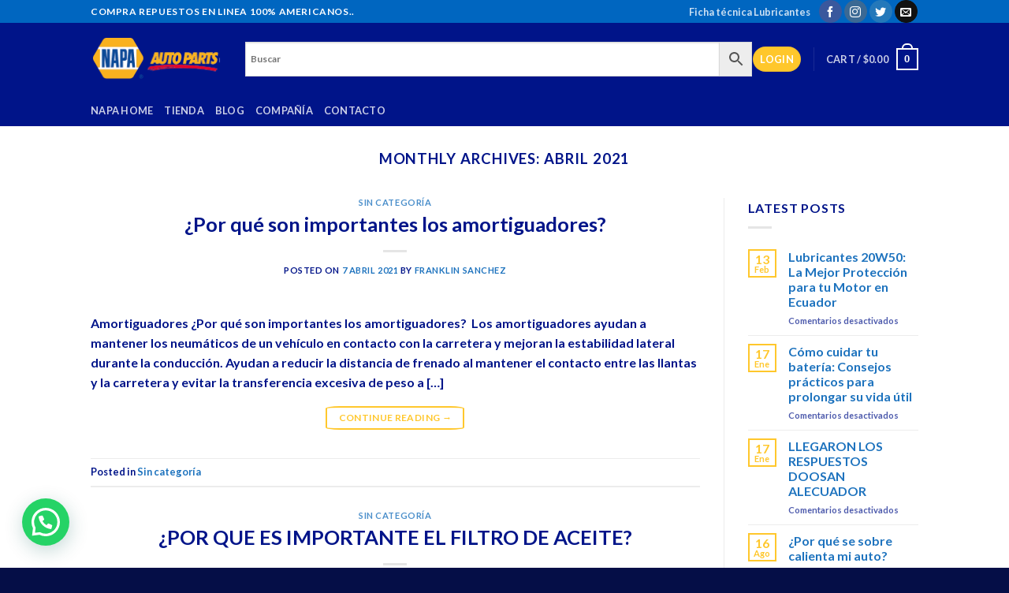

--- FILE ---
content_type: text/html; charset=UTF-8
request_url: https://napaecuador.com/2021/04/
body_size: 22259
content:
<!DOCTYPE html>
<html lang="es" class="loading-site no-js">
<head>
	<meta charset="UTF-8" />
	<link rel="profile" href="http://gmpg.org/xfn/11" />
	<link rel="pingback" href="https://napaecuador.com/xmlrpc.php" />

					<script>document.documentElement.className = document.documentElement.className + ' yes-js js_active js'</script>
			<script>(function(html){html.className = html.className.replace(/\bno-js\b/,'js')})(document.documentElement);</script>
<meta name='robots' content='noindex, follow' />
	<style>img:is([sizes="auto" i], [sizes^="auto," i]) { contain-intrinsic-size: 3000px 1500px }</style>
	
<!-- Google Tag Manager for WordPress by gtm4wp.com -->
<script data-cfasync="false" data-pagespeed-no-defer>
	var gtm4wp_datalayer_name = "dataLayer";
	var dataLayer = dataLayer || [];
</script>
<!-- End Google Tag Manager for WordPress by gtm4wp.com --><meta name="viewport" content="width=device-width, initial-scale=1" />
	<!-- This site is optimized with the Yoast SEO plugin v26.8 - https://yoast.com/product/yoast-seo-wordpress/ -->
	<title>abril 2021 - Napa autopartes</title>
	<meta property="og:locale" content="es_ES" />
	<meta property="og:type" content="website" />
	<meta property="og:title" content="abril 2021 - Napa autopartes" />
	<meta property="og:url" content="https://napaecuador.com/2021/04/" />
	<meta property="og:site_name" content="Napa autopartes" />
	<meta name="twitter:card" content="summary_large_image" />
	<script type="application/ld+json" class="yoast-schema-graph">{"@context":"https://schema.org","@graph":[{"@type":"CollectionPage","@id":"https://napaecuador.com/2021/04/","url":"https://napaecuador.com/2021/04/","name":"abril 2021 - Napa autopartes","isPartOf":{"@id":"https://napaecuador.com/#website"},"breadcrumb":{"@id":"https://napaecuador.com/2021/04/#breadcrumb"},"inLanguage":"es"},{"@type":"BreadcrumbList","@id":"https://napaecuador.com/2021/04/#breadcrumb","itemListElement":[{"@type":"ListItem","position":1,"name":"Portada","item":"https://napaecuador.com/"},{"@type":"ListItem","position":2,"name":"Archivo de abril 2021"}]},{"@type":"WebSite","@id":"https://napaecuador.com/#website","url":"https://napaecuador.com/","name":"Napa autopartes","description":"Repuestos de Vehículos ","potentialAction":[{"@type":"SearchAction","target":{"@type":"EntryPoint","urlTemplate":"https://napaecuador.com/?s={search_term_string}"},"query-input":{"@type":"PropertyValueSpecification","valueRequired":true,"valueName":"search_term_string"}}],"inLanguage":"es"}]}</script>
	<!-- / Yoast SEO plugin. -->


<link rel='dns-prefetch' href='//cdn.jsdelivr.net' />
<link rel='prefetch' href='https://napaecuador.com/wp-content/themes/flatsome/assets/js/flatsome.js?ver=f55219565baa8ae8edba' />
<link rel='prefetch' href='https://napaecuador.com/wp-content/themes/flatsome/assets/js/chunk.slider.js?ver=3.17.3' />
<link rel='prefetch' href='https://napaecuador.com/wp-content/themes/flatsome/assets/js/chunk.popups.js?ver=3.17.3' />
<link rel='prefetch' href='https://napaecuador.com/wp-content/themes/flatsome/assets/js/chunk.tooltips.js?ver=3.17.3' />
<link rel='prefetch' href='https://napaecuador.com/wp-content/themes/flatsome/assets/js/woocommerce.js?ver=1a392523165907adee6a' />
<link rel="alternate" type="application/rss+xml" title="Napa autopartes &raquo; Feed" href="https://napaecuador.com/feed/" />
<link rel="alternate" type="application/rss+xml" title="Napa autopartes &raquo; Feed de los comentarios" href="https://napaecuador.com/comments/feed/" />
<script type="text/javascript">
/* <![CDATA[ */
window._wpemojiSettings = {"baseUrl":"https:\/\/s.w.org\/images\/core\/emoji\/15.0.3\/72x72\/","ext":".png","svgUrl":"https:\/\/s.w.org\/images\/core\/emoji\/15.0.3\/svg\/","svgExt":".svg","source":{"concatemoji":"https:\/\/napaecuador.com\/wp-includes\/js\/wp-emoji-release.min.js?ver=6.7.4"}};
/*! This file is auto-generated */
!function(i,n){var o,s,e;function c(e){try{var t={supportTests:e,timestamp:(new Date).valueOf()};sessionStorage.setItem(o,JSON.stringify(t))}catch(e){}}function p(e,t,n){e.clearRect(0,0,e.canvas.width,e.canvas.height),e.fillText(t,0,0);var t=new Uint32Array(e.getImageData(0,0,e.canvas.width,e.canvas.height).data),r=(e.clearRect(0,0,e.canvas.width,e.canvas.height),e.fillText(n,0,0),new Uint32Array(e.getImageData(0,0,e.canvas.width,e.canvas.height).data));return t.every(function(e,t){return e===r[t]})}function u(e,t,n){switch(t){case"flag":return n(e,"\ud83c\udff3\ufe0f\u200d\u26a7\ufe0f","\ud83c\udff3\ufe0f\u200b\u26a7\ufe0f")?!1:!n(e,"\ud83c\uddfa\ud83c\uddf3","\ud83c\uddfa\u200b\ud83c\uddf3")&&!n(e,"\ud83c\udff4\udb40\udc67\udb40\udc62\udb40\udc65\udb40\udc6e\udb40\udc67\udb40\udc7f","\ud83c\udff4\u200b\udb40\udc67\u200b\udb40\udc62\u200b\udb40\udc65\u200b\udb40\udc6e\u200b\udb40\udc67\u200b\udb40\udc7f");case"emoji":return!n(e,"\ud83d\udc26\u200d\u2b1b","\ud83d\udc26\u200b\u2b1b")}return!1}function f(e,t,n){var r="undefined"!=typeof WorkerGlobalScope&&self instanceof WorkerGlobalScope?new OffscreenCanvas(300,150):i.createElement("canvas"),a=r.getContext("2d",{willReadFrequently:!0}),o=(a.textBaseline="top",a.font="600 32px Arial",{});return e.forEach(function(e){o[e]=t(a,e,n)}),o}function t(e){var t=i.createElement("script");t.src=e,t.defer=!0,i.head.appendChild(t)}"undefined"!=typeof Promise&&(o="wpEmojiSettingsSupports",s=["flag","emoji"],n.supports={everything:!0,everythingExceptFlag:!0},e=new Promise(function(e){i.addEventListener("DOMContentLoaded",e,{once:!0})}),new Promise(function(t){var n=function(){try{var e=JSON.parse(sessionStorage.getItem(o));if("object"==typeof e&&"number"==typeof e.timestamp&&(new Date).valueOf()<e.timestamp+604800&&"object"==typeof e.supportTests)return e.supportTests}catch(e){}return null}();if(!n){if("undefined"!=typeof Worker&&"undefined"!=typeof OffscreenCanvas&&"undefined"!=typeof URL&&URL.createObjectURL&&"undefined"!=typeof Blob)try{var e="postMessage("+f.toString()+"("+[JSON.stringify(s),u.toString(),p.toString()].join(",")+"));",r=new Blob([e],{type:"text/javascript"}),a=new Worker(URL.createObjectURL(r),{name:"wpTestEmojiSupports"});return void(a.onmessage=function(e){c(n=e.data),a.terminate(),t(n)})}catch(e){}c(n=f(s,u,p))}t(n)}).then(function(e){for(var t in e)n.supports[t]=e[t],n.supports.everything=n.supports.everything&&n.supports[t],"flag"!==t&&(n.supports.everythingExceptFlag=n.supports.everythingExceptFlag&&n.supports[t]);n.supports.everythingExceptFlag=n.supports.everythingExceptFlag&&!n.supports.flag,n.DOMReady=!1,n.readyCallback=function(){n.DOMReady=!0}}).then(function(){return e}).then(function(){var e;n.supports.everything||(n.readyCallback(),(e=n.source||{}).concatemoji?t(e.concatemoji):e.wpemoji&&e.twemoji&&(t(e.twemoji),t(e.wpemoji)))}))}((window,document),window._wpemojiSettings);
/* ]]> */
</script>
<style id='wp-emoji-styles-inline-css' type='text/css'>

	img.wp-smiley, img.emoji {
		display: inline !important;
		border: none !important;
		box-shadow: none !important;
		height: 1em !important;
		width: 1em !important;
		margin: 0 0.07em !important;
		vertical-align: -0.1em !important;
		background: none !important;
		padding: 0 !important;
	}
</style>
<style id='wp-block-library-inline-css' type='text/css'>
:root{--wp-admin-theme-color:#007cba;--wp-admin-theme-color--rgb:0,124,186;--wp-admin-theme-color-darker-10:#006ba1;--wp-admin-theme-color-darker-10--rgb:0,107,161;--wp-admin-theme-color-darker-20:#005a87;--wp-admin-theme-color-darker-20--rgb:0,90,135;--wp-admin-border-width-focus:2px;--wp-block-synced-color:#7a00df;--wp-block-synced-color--rgb:122,0,223;--wp-bound-block-color:var(--wp-block-synced-color)}@media (min-resolution:192dpi){:root{--wp-admin-border-width-focus:1.5px}}.wp-element-button{cursor:pointer}:root{--wp--preset--font-size--normal:16px;--wp--preset--font-size--huge:42px}:root .has-very-light-gray-background-color{background-color:#eee}:root .has-very-dark-gray-background-color{background-color:#313131}:root .has-very-light-gray-color{color:#eee}:root .has-very-dark-gray-color{color:#313131}:root .has-vivid-green-cyan-to-vivid-cyan-blue-gradient-background{background:linear-gradient(135deg,#00d084,#0693e3)}:root .has-purple-crush-gradient-background{background:linear-gradient(135deg,#34e2e4,#4721fb 50%,#ab1dfe)}:root .has-hazy-dawn-gradient-background{background:linear-gradient(135deg,#faaca8,#dad0ec)}:root .has-subdued-olive-gradient-background{background:linear-gradient(135deg,#fafae1,#67a671)}:root .has-atomic-cream-gradient-background{background:linear-gradient(135deg,#fdd79a,#004a59)}:root .has-nightshade-gradient-background{background:linear-gradient(135deg,#330968,#31cdcf)}:root .has-midnight-gradient-background{background:linear-gradient(135deg,#020381,#2874fc)}.has-regular-font-size{font-size:1em}.has-larger-font-size{font-size:2.625em}.has-normal-font-size{font-size:var(--wp--preset--font-size--normal)}.has-huge-font-size{font-size:var(--wp--preset--font-size--huge)}.has-text-align-center{text-align:center}.has-text-align-left{text-align:left}.has-text-align-right{text-align:right}#end-resizable-editor-section{display:none}.aligncenter{clear:both}.items-justified-left{justify-content:flex-start}.items-justified-center{justify-content:center}.items-justified-right{justify-content:flex-end}.items-justified-space-between{justify-content:space-between}.screen-reader-text{border:0;clip:rect(1px,1px,1px,1px);clip-path:inset(50%);height:1px;margin:-1px;overflow:hidden;padding:0;position:absolute;width:1px;word-wrap:normal!important}.screen-reader-text:focus{background-color:#ddd;clip:auto!important;clip-path:none;color:#444;display:block;font-size:1em;height:auto;left:5px;line-height:normal;padding:15px 23px 14px;text-decoration:none;top:5px;width:auto;z-index:100000}html :where(.has-border-color){border-style:solid}html :where([style*=border-top-color]){border-top-style:solid}html :where([style*=border-right-color]){border-right-style:solid}html :where([style*=border-bottom-color]){border-bottom-style:solid}html :where([style*=border-left-color]){border-left-style:solid}html :where([style*=border-width]){border-style:solid}html :where([style*=border-top-width]){border-top-style:solid}html :where([style*=border-right-width]){border-right-style:solid}html :where([style*=border-bottom-width]){border-bottom-style:solid}html :where([style*=border-left-width]){border-left-style:solid}html :where(img[class*=wp-image-]){height:auto;max-width:100%}:where(figure){margin:0 0 1em}html :where(.is-position-sticky){--wp-admin--admin-bar--position-offset:var(--wp-admin--admin-bar--height,0px)}@media screen and (max-width:600px){html :where(.is-position-sticky){--wp-admin--admin-bar--position-offset:0px}}
</style>
<style id='classic-theme-styles-inline-css' type='text/css'>
/*! This file is auto-generated */
.wp-block-button__link{color:#fff;background-color:#32373c;border-radius:9999px;box-shadow:none;text-decoration:none;padding:calc(.667em + 2px) calc(1.333em + 2px);font-size:1.125em}.wp-block-file__button{background:#32373c;color:#fff;text-decoration:none}
</style>
<link rel='stylesheet' id='agile-store-locator-init-css' href='https://napaecuador.com/wp-content/plugins/agile-store-locator/public/css/init.css?ver=4.9.1' type='text/css' media='all' />
<link rel='stylesheet' id='contact-form-7-css' href='https://napaecuador.com/wp-content/plugins/contact-form-7/includes/css/styles.css?ver=5.7.4' type='text/css' media='all' />
<link rel='stylesheet' id='uwac-css' href='https://napaecuador.com/wp-content/plugins/uwac/public/css/uwac-public.css?ver=1.1.0' type='text/css' media='all' />
<link rel='stylesheet' id='uwac_dynamic-themes-css' href='https://napaecuador.com/wp-admin/admin-ajax.php?action=uwac_dynamic_themes&#038;ver=1.1.0' type='text/css' media='all' />
<style id='woocommerce-inline-inline-css' type='text/css'>
.woocommerce form .form-row .required { visibility: visible; }
</style>
<link rel='stylesheet' id='aws-style-css' href='https://napaecuador.com/wp-content/plugins/advanced-woo-search/assets/css/common.min.css?ver=3.46' type='text/css' media='all' />
<link rel='stylesheet' id='flatsome-woocommerce-wishlist-css' href='https://napaecuador.com/wp-content/themes/flatsome/inc/integrations/wc-yith-wishlist/wishlist.css?ver=3.10.2' type='text/css' media='all' />
<link rel='stylesheet' id='flatsome-main-css' href='https://napaecuador.com/wp-content/themes/flatsome/assets/css/flatsome.css?ver=3.17.3' type='text/css' media='all' />
<style id='flatsome-main-inline-css' type='text/css'>
@font-face {
				font-family: "fl-icons";
				font-display: block;
				src: url(https://napaecuador.com/wp-content/themes/flatsome/assets/css/icons/fl-icons.eot?v=3.17.3);
				src:
					url(https://napaecuador.com/wp-content/themes/flatsome/assets/css/icons/fl-icons.eot#iefix?v=3.17.3) format("embedded-opentype"),
					url(https://napaecuador.com/wp-content/themes/flatsome/assets/css/icons/fl-icons.woff2?v=3.17.3) format("woff2"),
					url(https://napaecuador.com/wp-content/themes/flatsome/assets/css/icons/fl-icons.ttf?v=3.17.3) format("truetype"),
					url(https://napaecuador.com/wp-content/themes/flatsome/assets/css/icons/fl-icons.woff?v=3.17.3) format("woff"),
					url(https://napaecuador.com/wp-content/themes/flatsome/assets/css/icons/fl-icons.svg?v=3.17.3#fl-icons) format("svg");
			}
</style>
<link rel='stylesheet' id='flatsome-shop-css' href='https://napaecuador.com/wp-content/themes/flatsome/assets/css/flatsome-shop.css?ver=3.17.3' type='text/css' media='all' />
<link rel='stylesheet' id='flatsome-style-css' href='https://napaecuador.com/wp-content/themes/flatsome-child/style.css?ver=3.0' type='text/css' media='all' />
<script type="text/javascript">
            window._nslDOMReady = (function () {
                const executedCallbacks = new Set();
            
                return function (callback) {
                    /**
                    * Third parties might dispatch DOMContentLoaded events, so we need to ensure that we only run our callback once!
                    */
                    if (executedCallbacks.has(callback)) return;
            
                    const wrappedCallback = function () {
                        if (executedCallbacks.has(callback)) return;
                        executedCallbacks.add(callback);
                        callback();
                    };
            
                    if (document.readyState === "complete" || document.readyState === "interactive") {
                        wrappedCallback();
                    } else {
                        document.addEventListener("DOMContentLoaded", wrappedCallback);
                    }
                };
            })();
        </script><script type="text/javascript" src="https://napaecuador.com/wp-includes/js/jquery/jquery.min.js?ver=3.7.1" id="jquery-core-js"></script>
<script type="text/javascript" src="https://napaecuador.com/wp-includes/js/jquery/jquery-migrate.min.js?ver=3.4.1" id="jquery-migrate-js"></script>
<script type="text/javascript" src="https://napaecuador.com/wp-content/plugins/uwac/public/js/uwac-public.js?ver=1.1.0" id="uwac-js"></script>
<link rel="https://api.w.org/" href="https://napaecuador.com/wp-json/" /><link rel="EditURI" type="application/rsd+xml" title="RSD" href="https://napaecuador.com/xmlrpc.php?rsd" />
<meta name="generator" content="WordPress 6.7.4" />
<meta name="generator" content="WooCommerce 7.9.0" />

<!-- Google Tag Manager for WordPress by gtm4wp.com -->
<!-- GTM Container placement set to manual -->
<script data-cfasync="false" data-pagespeed-no-defer>
	var dataLayer_content = {"pagePostType":"post","pagePostType2":"month-post"};
	dataLayer.push( dataLayer_content );
</script>
<script data-cfasync="false" data-pagespeed-no-defer>
(function(w,d,s,l,i){w[l]=w[l]||[];w[l].push({'gtm.start':
new Date().getTime(),event:'gtm.js'});var f=d.getElementsByTagName(s)[0],
j=d.createElement(s),dl=l!='dataLayer'?'&l='+l:'';j.async=true;j.src=
'//www.googletagmanager.com/gtm.js?id='+i+dl;f.parentNode.insertBefore(j,f);
})(window,document,'script','dataLayer','GTM-PR99554');
</script>
<!-- End Google Tag Manager for WordPress by gtm4wp.com --><style>.bg{opacity: 0; transition: opacity 1s; -webkit-transition: opacity 1s;} .bg-loaded{opacity: 1;}</style>	<noscript><style>.woocommerce-product-gallery{ opacity: 1 !important; }</style></noscript>
	<link rel="icon" href="https://napaecuador.com/wp-content/uploads/2017/08/cropped-descarga-32x32.png" sizes="32x32" />
<link rel="icon" href="https://napaecuador.com/wp-content/uploads/2017/08/cropped-descarga-192x192.png" sizes="192x192" />
<link rel="apple-touch-icon" href="https://napaecuador.com/wp-content/uploads/2017/08/cropped-descarga-180x180.png" />
<meta name="msapplication-TileImage" content="https://napaecuador.com/wp-content/uploads/2017/08/cropped-descarga-270x270.png" />
<style id="custom-css" type="text/css">:root {--primary-color: #ffc72c;}.sticky-add-to-cart--active, #wrapper,#main,#main.dark{background-color: #ffffff}.header-main{height: 91px}#logo img{max-height: 91px}#logo{width:166px;}.header-bottom{min-height: 10px}.header-top{min-height: 20px}.transparent .header-main{height: 30px}.transparent #logo img{max-height: 30px}.has-transparent + .page-title:first-of-type,.has-transparent + #main > .page-title,.has-transparent + #main > div > .page-title,.has-transparent + #main .page-header-wrapper:first-of-type .page-title{padding-top: 110px;}.header.show-on-scroll,.stuck .header-main{height:70px!important}.stuck #logo img{max-height: 70px!important}.search-form{ width: 100%;}.header-bg-color {background-color: #001489}.header-bottom {background-color: #001489}.top-bar-nav > li > a{line-height: 16px }.stuck .header-main .nav > li > a{line-height: 50px }@media (max-width: 549px) {.header-main{height: 70px}#logo img{max-height: 70px}}.header-top{background-color:#0066c0!important;}/* Color */.accordion-title.active, .has-icon-bg .icon .icon-inner,.logo a, .primary.is-underline, .primary.is-link, .badge-outline .badge-inner, .nav-outline > li.active> a,.nav-outline >li.active > a, .cart-icon strong,[data-color='primary'], .is-outline.primary{color: #ffc72c;}/* Color !important */[data-text-color="primary"]{color: #ffc72c!important;}/* Background Color */[data-text-bg="primary"]{background-color: #ffc72c;}/* Background */.scroll-to-bullets a,.featured-title, .label-new.menu-item > a:after, .nav-pagination > li > .current,.nav-pagination > li > span:hover,.nav-pagination > li > a:hover,.has-hover:hover .badge-outline .badge-inner,button[type="submit"], .button.wc-forward:not(.checkout):not(.checkout-button), .button.submit-button, .button.primary:not(.is-outline),.featured-table .title,.is-outline:hover, .has-icon:hover .icon-label,.nav-dropdown-bold .nav-column li > a:hover, .nav-dropdown.nav-dropdown-bold > li > a:hover, .nav-dropdown-bold.dark .nav-column li > a:hover, .nav-dropdown.nav-dropdown-bold.dark > li > a:hover, .header-vertical-menu__opener ,.is-outline:hover, .tagcloud a:hover,.grid-tools a, input[type='submit']:not(.is-form), .box-badge:hover .box-text, input.button.alt,.nav-box > li > a:hover,.nav-box > li.active > a,.nav-pills > li.active > a ,.current-dropdown .cart-icon strong, .cart-icon:hover strong, .nav-line-bottom > li > a:before, .nav-line-grow > li > a:before, .nav-line > li > a:before,.banner, .header-top, .slider-nav-circle .flickity-prev-next-button:hover svg, .slider-nav-circle .flickity-prev-next-button:hover .arrow, .primary.is-outline:hover, .button.primary:not(.is-outline), input[type='submit'].primary, input[type='submit'].primary, input[type='reset'].button, input[type='button'].primary, .badge-inner{background-color: #ffc72c;}/* Border */.nav-vertical.nav-tabs > li.active > a,.scroll-to-bullets a.active,.nav-pagination > li > .current,.nav-pagination > li > span:hover,.nav-pagination > li > a:hover,.has-hover:hover .badge-outline .badge-inner,.accordion-title.active,.featured-table,.is-outline:hover, .tagcloud a:hover,blockquote, .has-border, .cart-icon strong:after,.cart-icon strong,.blockUI:before, .processing:before,.loading-spin, .slider-nav-circle .flickity-prev-next-button:hover svg, .slider-nav-circle .flickity-prev-next-button:hover .arrow, .primary.is-outline:hover{border-color: #ffc72c}.nav-tabs > li.active > a{border-top-color: #ffc72c}.widget_shopping_cart_content .blockUI.blockOverlay:before { border-left-color: #ffc72c }.woocommerce-checkout-review-order .blockUI.blockOverlay:before { border-left-color: #ffc72c }/* Fill */.slider .flickity-prev-next-button:hover svg,.slider .flickity-prev-next-button:hover .arrow{fill: #ffc72c;}/* Focus */.primary:focus-visible, .submit-button:focus-visible, button[type="submit"]:focus-visible { outline-color: #ffc72c!important; }.success.is-underline:hover,.success.is-outline:hover,.success{background-color: #001489}.success-color, .success.is-link, .success.is-outline{color: #001489;}.success-border{border-color: #001489!important;}/* Color !important */[data-text-color="success"]{color: #001489!important;}/* Background Color */[data-text-bg="success"]{background-color: #001489;}.alert.is-underline:hover,.alert.is-outline:hover,.alert{background-color: #001489}.alert.is-link, .alert.is-outline, .color-alert{color: #001489;}/* Color !important */[data-text-color="alert"]{color: #001489!important;}/* Background Color */[data-text-bg="alert"]{background-color: #001489;}body{color: #001489}h1,h2,h3,h4,h5,h6,.heading-font{color: #001489;}body{font-family: Lato, sans-serif;}body {font-weight: 400;font-style: normal;}.nav > li > a {font-family: Lato, sans-serif;}.mobile-sidebar-levels-2 .nav > li > ul > li > a {font-family: Lato, sans-serif;}.nav > li > a,.mobile-sidebar-levels-2 .nav > li > ul > li > a {font-weight: 700;font-style: normal;}h1,h2,h3,h4,h5,h6,.heading-font, .off-canvas-center .nav-sidebar.nav-vertical > li > a{font-family: Lato, sans-serif;}h1,h2,h3,h4,h5,h6,.heading-font,.banner h1,.banner h2 {font-weight: 700;font-style: normal;}.alt-font{font-family: "Dancing Script", sans-serif;}.alt-font {font-weight: 400!important;font-style: normal!important;}.header:not(.transparent) .top-bar-nav.nav > li > a:hover,.header:not(.transparent) .top-bar-nav.nav > li.active > a,.header:not(.transparent) .top-bar-nav.nav > li.current > a,.header:not(.transparent) .top-bar-nav.nav > li > a.active,.header:not(.transparent) .top-bar-nav.nav > li > a.current{color: #001489;}.top-bar-nav.nav-line-bottom > li > a:before,.top-bar-nav.nav-line-grow > li > a:before,.top-bar-nav.nav-line > li > a:before,.top-bar-nav.nav-box > li > a:hover,.top-bar-nav.nav-box > li.active > a,.top-bar-nav.nav-pills > li > a:hover,.top-bar-nav.nav-pills > li.active > a{color:#FFF!important;background-color: #001489;}a{color: #1e73be;}a:hover{color: #1e73be;}.tagcloud a:hover{border-color: #1e73be;background-color: #1e73be;}.shop-page-title.featured-title .title-overlay{background-color: #001489;}.current .breadcrumb-step, [data-icon-label]:after, .button#place_order,.button.checkout,.checkout-button,.single_add_to_cart_button.button{background-color: #001489!important }input[type='submit'], input[type="button"], button:not(.icon), .button:not(.icon){border-radius: 10%!important}@media screen and (min-width: 550px){.products .box-vertical .box-image{min-width: 247px!important;width: 247px!important;}}.footer-2{background-color: #050e47}.absolute-footer, html{background-color: #050e47}.nav-vertical-fly-out > li + li {border-top-width: 1px; border-top-style: solid;}.label-new.menu-item > a:after{content:"New";}.label-hot.menu-item > a:after{content:"Hot";}.label-sale.menu-item > a:after{content:"Sale";}.label-popular.menu-item > a:after{content:"Popular";}</style><style id="kirki-inline-styles">/* latin-ext */
@font-face {
  font-family: 'Lato';
  font-style: normal;
  font-weight: 400;
  font-display: swap;
  src: url(https://napaecuador.com/wp-content/fonts/lato/font) format('woff');
  unicode-range: U+0100-02BA, U+02BD-02C5, U+02C7-02CC, U+02CE-02D7, U+02DD-02FF, U+0304, U+0308, U+0329, U+1D00-1DBF, U+1E00-1E9F, U+1EF2-1EFF, U+2020, U+20A0-20AB, U+20AD-20C0, U+2113, U+2C60-2C7F, U+A720-A7FF;
}
/* latin */
@font-face {
  font-family: 'Lato';
  font-style: normal;
  font-weight: 400;
  font-display: swap;
  src: url(https://napaecuador.com/wp-content/fonts/lato/font) format('woff');
  unicode-range: U+0000-00FF, U+0131, U+0152-0153, U+02BB-02BC, U+02C6, U+02DA, U+02DC, U+0304, U+0308, U+0329, U+2000-206F, U+20AC, U+2122, U+2191, U+2193, U+2212, U+2215, U+FEFF, U+FFFD;
}
/* latin-ext */
@font-face {
  font-family: 'Lato';
  font-style: normal;
  font-weight: 700;
  font-display: swap;
  src: url(https://napaecuador.com/wp-content/fonts/lato/font) format('woff');
  unicode-range: U+0100-02BA, U+02BD-02C5, U+02C7-02CC, U+02CE-02D7, U+02DD-02FF, U+0304, U+0308, U+0329, U+1D00-1DBF, U+1E00-1E9F, U+1EF2-1EFF, U+2020, U+20A0-20AB, U+20AD-20C0, U+2113, U+2C60-2C7F, U+A720-A7FF;
}
/* latin */
@font-face {
  font-family: 'Lato';
  font-style: normal;
  font-weight: 700;
  font-display: swap;
  src: url(https://napaecuador.com/wp-content/fonts/lato/font) format('woff');
  unicode-range: U+0000-00FF, U+0131, U+0152-0153, U+02BB-02BC, U+02C6, U+02DA, U+02DC, U+0304, U+0308, U+0329, U+2000-206F, U+20AC, U+2122, U+2191, U+2193, U+2212, U+2215, U+FEFF, U+FFFD;
}/* vietnamese */
@font-face {
  font-family: 'Dancing Script';
  font-style: normal;
  font-weight: 400;
  font-display: swap;
  src: url(https://napaecuador.com/wp-content/fonts/dancing-script/font) format('woff');
  unicode-range: U+0102-0103, U+0110-0111, U+0128-0129, U+0168-0169, U+01A0-01A1, U+01AF-01B0, U+0300-0301, U+0303-0304, U+0308-0309, U+0323, U+0329, U+1EA0-1EF9, U+20AB;
}
/* latin-ext */
@font-face {
  font-family: 'Dancing Script';
  font-style: normal;
  font-weight: 400;
  font-display: swap;
  src: url(https://napaecuador.com/wp-content/fonts/dancing-script/font) format('woff');
  unicode-range: U+0100-02BA, U+02BD-02C5, U+02C7-02CC, U+02CE-02D7, U+02DD-02FF, U+0304, U+0308, U+0329, U+1D00-1DBF, U+1E00-1E9F, U+1EF2-1EFF, U+2020, U+20A0-20AB, U+20AD-20C0, U+2113, U+2C60-2C7F, U+A720-A7FF;
}
/* latin */
@font-face {
  font-family: 'Dancing Script';
  font-style: normal;
  font-weight: 400;
  font-display: swap;
  src: url(https://napaecuador.com/wp-content/fonts/dancing-script/font) format('woff');
  unicode-range: U+0000-00FF, U+0131, U+0152-0153, U+02BB-02BC, U+02C6, U+02DA, U+02DC, U+0304, U+0308, U+0329, U+2000-206F, U+20AC, U+2122, U+2191, U+2193, U+2212, U+2215, U+FEFF, U+FFFD;
}</style></head>

<body class="archive date theme-flatsome woocommerce-no-js lightbox nav-dropdown-has-arrow nav-dropdown-has-shadow nav-dropdown-has-border">


<!-- GTM Container placement set to manual -->
<!-- Google Tag Manager (noscript) -->
				<noscript><iframe src="https://www.googletagmanager.com/ns.html?id=GTM-PR99554" height="0" width="0" style="display:none;visibility:hidden" aria-hidden="true"></iframe></noscript>
<!-- End Google Tag Manager (noscript) -->
<a class="skip-link screen-reader-text" href="#main">Skip to content</a>

<div id="wrapper">

	
	<header id="header" class="header has-sticky sticky-jump">
		<div class="header-wrapper">
			<div id="top-bar" class="header-top nav-dark">
    <div class="flex-row container">
      <div class="flex-col hide-for-medium flex-left">
          <ul class="nav nav-left medium-nav-center nav-small  nav-box">
              <li class="html custom html_topbar_left"><strong class="uppercase">Compra repuestos en linea 100% Americanos..</strong></li>          </ul>
      </div>

      <div class="flex-col hide-for-medium flex-center">
          <ul class="nav nav-center nav-small  nav-box">
                        </ul>
      </div>

      <div class="flex-col hide-for-medium flex-right">
         <ul class="nav top-bar-nav nav-right nav-small  nav-box">
              <li id="menu-item-41511" class="menu-item menu-item-type-post_type menu-item-object-page menu-item-41511 menu-item-design-default"><a href="https://napaecuador.com/ficha-tecnica-lubricantes/" class="nav-top-link">Ficha técnica Lubricantes</a></li>
<li class="html header-social-icons ml-0">
	<div class="social-icons follow-icons" ><a href="http://url" target="_blank" rel="noopener noreferrer nofollow" data-label="Facebook" class="icon primary button circle facebook tooltip" title="Follow on Facebook" aria-label="Follow on Facebook" ><i class="icon-facebook" ></i></a><a href="http://url" target="_blank" rel="noopener noreferrer nofollow" data-label="Instagram" class="icon primary button circle instagram tooltip" title="Follow on Instagram" aria-label="Follow on Instagram" ><i class="icon-instagram" ></i></a><a href="http://url" data-label="Twitter" target="_blank" rel="noopener noreferrer nofollow" class="icon primary button circle twitter tooltip" title="Follow on Twitter" aria-label="Follow on Twitter" ><i class="icon-twitter" ></i></a><a href="mailto:your@email" data-label="E-mail" target="_blank" rel="nofollow" class="icon primary button circle email tooltip" title="Send us an email" aria-label="Send us an email" ><i class="icon-envelop" ></i></a></div></li>
          </ul>
      </div>

            <div class="flex-col show-for-medium flex-grow">
          <ul class="nav nav-center nav-small mobile-nav  nav-box">
              <li class="html custom html_topbar_left"><strong class="uppercase">Compra repuestos en linea 100% Americanos..</strong></li>          </ul>
      </div>
      
    </div>
</div>
<div id="masthead" class="header-main nav-dark">
      <div class="header-inner flex-row container logo-left medium-logo-left" role="navigation">

          <!-- Logo -->
          <div id="logo" class="flex-col logo">
            
<!-- Header logo -->
<a href="https://napaecuador.com/" title="Napa autopartes - Repuestos de Vehículos " rel="home">
		<img width="338" height="117" src="https://napaecuador.com/wp-content/uploads/2017/08/Logo-Napa-1.png" class="header_logo header-logo" alt="Napa autopartes"/><img  width="338" height="117" src="https://napaecuador.com/wp-content/uploads/2017/08/Logo-Napa-1.png" class="header-logo-dark" alt="Napa autopartes"/></a>
          </div>

          <!-- Mobile Left Elements -->
          <div class="flex-col show-for-medium flex-left">
            <ul class="mobile-nav nav nav-left ">
                          </ul>
          </div>

          <!-- Left Elements -->
          <div class="flex-col hide-for-medium flex-left
            flex-grow">
            <ul class="header-nav header-nav-main nav nav-left  nav-uppercase" >
              <li class="header-search-form search-form html relative has-icon">
	<div class="header-search-form-wrapper">
		<div class="searchform-wrapper ux-search-box relative is-normal"><div class="aws-container" data-url="/?wc-ajax=aws_action" data-siteurl="https://napaecuador.com" data-lang="" data-show-loader="true" data-show-more="true" data-show-page="true" data-ajax-search="true" data-show-clear="true" data-mobile-screen="true" data-use-analytics="true" data-min-chars="1" data-buttons-order="2" data-timeout="300" data-is-mobile="false" data-page-id="0" data-tax="" ><form class="aws-search-form" action="https://napaecuador.com/" method="get" role="search" ><div class="aws-wrapper"><label class="aws-search-label" for="69777da7f0465">Buscar</label><input type="search" name="s" id="69777da7f0465" value="" class="aws-search-field" placeholder="Buscar" autocomplete="off" /><input type="hidden" name="post_type" value="product"><input type="hidden" name="type_aws" value="true"><div class="aws-search-clear"><span>×</span></div><div class="aws-loader"></div></div><div class="aws-search-btn aws-form-btn"><span class="aws-search-btn_icon"><svg focusable="false" xmlns="http://www.w3.org/2000/svg" viewBox="0 0 24 24" width="24px"><path d="M15.5 14h-.79l-.28-.27C15.41 12.59 16 11.11 16 9.5 16 5.91 13.09 3 9.5 3S3 5.91 3 9.5 5.91 16 9.5 16c1.61 0 3.09-.59 4.23-1.57l.27.28v.79l5 4.99L20.49 19l-4.99-5zm-6 0C7.01 14 5 11.99 5 9.5S7.01 5 9.5 5 14 7.01 14 9.5 11.99 14 9.5 14z"></path></svg></span></div></form></div></div>	</div>
</li>
            </ul>
          </div>

          <!-- Right Elements -->
          <div class="flex-col hide-for-medium flex-right">
            <ul class="header-nav header-nav-main nav nav-right  nav-uppercase">
              <li class="account-item has-icon
    "
>
<div class="header-button">
<a href="https://napaecuador.com/my-account/"
    class="nav-top-link nav-top-not-logged-in icon primary button circle is-small"
    data-open="#login-form-popup"  >
    <span>
    Login      </span>
  
</a>

</div>

</li>
<li class="header-divider"></li><li class="cart-item has-icon has-dropdown">

<a href="https://napaecuador.com/cart-2/" title="Cart" class="header-cart-link is-small">


<span class="header-cart-title">
   Cart   /      <span class="cart-price"><span class="woocommerce-Price-amount amount"><bdi><span class="woocommerce-Price-currencySymbol">&#36;</span>0.00</bdi></span></span>
  </span>

    <span class="cart-icon image-icon">
    <strong>0</strong>
  </span>
  </a>

 <ul class="nav-dropdown nav-dropdown-default">
    <li class="html widget_shopping_cart">
      <div class="widget_shopping_cart_content">
        

	<p class="woocommerce-mini-cart__empty-message">No products in the cart.</p>


      </div>
    </li>
     </ul>

</li>
            </ul>
          </div>

          <!-- Mobile Right Elements -->
          <div class="flex-col show-for-medium flex-right">
            <ul class="mobile-nav nav nav-right ">
              <li class="cart-item has-icon">

      <a href="https://napaecuador.com/cart-2/" class="header-cart-link off-canvas-toggle nav-top-link is-small" data-open="#cart-popup" data-class="off-canvas-cart" title="Cart" data-pos="right">
  
    <span class="cart-icon image-icon">
    <strong>0</strong>
  </span>
  </a>


  <!-- Cart Sidebar Popup -->
  <div id="cart-popup" class="mfp-hide widget_shopping_cart">
  <div class="cart-popup-inner inner-padding">
      <div class="cart-popup-title text-center">
          <h4 class="uppercase">Cart</h4>
          <div class="is-divider"></div>
      </div>
      <div class="widget_shopping_cart_content">
          

	<p class="woocommerce-mini-cart__empty-message">No products in the cart.</p>


      </div>
             <div class="cart-sidebar-content relative"></div>  </div>
  </div>

</li>
<li class="nav-icon has-icon">
  <div class="header-button">		<a href="#" data-open="#main-menu" data-pos="right" data-bg="main-menu-overlay" data-color="" class="icon primary button circle is-small" aria-label="Menu" aria-controls="main-menu" aria-expanded="false">

		  <i class="icon-menu" ></i>
		  		</a>
	 </div> </li>
            </ul>
          </div>

      </div>

            <div class="container"><div class="top-divider full-width"></div></div>
      </div>
<div id="wide-nav" class="header-bottom wide-nav nav-dark hide-for-medium">
    <div class="flex-row container">

                        <div class="flex-col hide-for-medium flex-left">
                <ul class="nav header-nav header-bottom-nav nav-left  nav-uppercase">
                    <li id="menu-item-33322" class="menu-item menu-item-type-post_type menu-item-object-page menu-item-home menu-item-33322 menu-item-design-default"><a href="https://napaecuador.com/" class="nav-top-link">Napa Home</a></li>
<li id="menu-item-33323" class="menu-item menu-item-type-post_type menu-item-object-page menu-item-33323 menu-item-design-default"><a href="https://napaecuador.com/shop/" class="nav-top-link">Tienda</a></li>
<li id="menu-item-33319" class="menu-item menu-item-type-post_type menu-item-object-page current_page_parent menu-item-33319 menu-item-design-default"><a href="https://napaecuador.com/blog/" class="nav-top-link">Blog</a></li>
<li id="menu-item-33320" class="menu-item menu-item-type-post_type menu-item-object-page menu-item-33320 menu-item-design-default"><a href="https://napaecuador.com/compania/" class="nav-top-link">Compañía</a></li>
<li id="menu-item-33321" class="menu-item menu-item-type-post_type menu-item-object-page menu-item-33321 menu-item-design-default"><a href="https://napaecuador.com/contacto/" class="nav-top-link">Contacto</a></li>
                </ul>
            </div>
            
            
                        <div class="flex-col hide-for-medium flex-right flex-grow">
              <ul class="nav header-nav header-bottom-nav nav-right  nav-uppercase">
                                 </ul>
            </div>
            
            
    </div>
</div>

<div class="header-bg-container fill"><div class="header-bg-image fill"></div><div class="header-bg-color fill"></div></div>		</div>
	</header>

	
	<main id="main" class="">

<div id="content" class="blog-wrapper blog-archive page-wrapper">
		<header class="archive-page-header">
	<div class="row">
	<div class="large-12 text-center col">
	<h1 class="page-title is-large uppercase">
		Monthly Archives: <span>abril 2021</span>	</h1>
		</div>
	</div>
</header>


<div class="row row-large row-divided ">

	<div class="large-9 col">
		<div id="post-list">


<article id="post-36043" class="post-36043 post type-post status-publish format-standard hentry category-sin-categoria">
	<div class="article-inner ">
		<header class="entry-header">
	<div class="entry-header-text entry-header-text-top text-center">
		<h6 class="entry-category is-xsmall"><a href="https://napaecuador.com/category/sin-categoria/" rel="category tag">Sin categoría</a></h6><h2 class="entry-title"><a href="https://napaecuador.com/por-que-son-importantes-los-amortiguadores/" rel="bookmark" class="plain">¿Por qué son importantes los amortiguadores?</a></h2><div class="entry-divider is-divider small"></div>
	<div class="entry-meta uppercase is-xsmall">
		<span class="posted-on">Posted on <a href="https://napaecuador.com/por-que-son-importantes-los-amortiguadores/" rel="bookmark"><time class="entry-date published updated" datetime="2021-04-07T21:13:15-04:00">7 abril 2021</time></a></span> <span class="byline">by <span class="meta-author vcard"><a class="url fn n" href="https://napaecuador.com/author/franklin-sanchez/">Franklin Sanchez</a></span></span>	</div>
	</div>
	</header>
		<div class="entry-content">
		<div class="entry-summary">
		<p>Amortiguadores ¿Por qué son importantes los amortiguadores? &nbsp;Los amortiguadores ayudan a mantener los neumáticos de un vehículo en contacto con la carretera y mejoran la estabilidad lateral durante la conducción. Ayudan a reducir la distancia de frenado al mantener el contacto entre las llantas y la carretera y evitar la transferencia excesiva de peso a [&#8230;]
		<div class="text-center">
			<a class="more-link button primary is-outline is-smaller" href="https://napaecuador.com/por-que-son-importantes-los-amortiguadores/">Continue reading <span class="meta-nav">&rarr;</span></a>
		</div>
	</div>
	
</div>
		<footer class="entry-meta clearfix">
					<span class="cat-links">
			Posted in <a href="https://napaecuador.com/category/sin-categoria/" rel="category tag">Sin categoría</a>		</span>

			
	</footer>
	</div>
</article>


<article id="post-36027" class="post-36027 post type-post status-publish format-standard hentry category-sin-categoria tag-lubricantes">
	<div class="article-inner ">
		<header class="entry-header">
	<div class="entry-header-text entry-header-text-top text-center">
		<h6 class="entry-category is-xsmall"><a href="https://napaecuador.com/category/sin-categoria/" rel="category tag">Sin categoría</a></h6><h2 class="entry-title"><a href="https://napaecuador.com/por-que-es-importante-el-filtro-de-aceite/" rel="bookmark" class="plain">¿POR QUE ES IMPORTANTE EL FILTRO DE ACEITE?</a></h2><div class="entry-divider is-divider small"></div>
	<div class="entry-meta uppercase is-xsmall">
		<span class="posted-on">Posted on <a href="https://napaecuador.com/por-que-es-importante-el-filtro-de-aceite/" rel="bookmark"><time class="entry-date published updated" datetime="2021-04-07T21:09:53-04:00">7 abril 2021</time></a></span> <span class="byline">by <span class="meta-author vcard"><a class="url fn n" href="https://napaecuador.com/author/franklin-sanchez/">Franklin Sanchez</a></span></span>	</div>
	</div>
	</header>
		<div class="entry-content">
		<div class="entry-summary">
		<p>Para tener un buen funcionamiento del motor, el correcto mantenimiento del sistema de lubricación es primordial y uno de sus elementos mas importantes es el filtro de aceite. La función del filtro de aceite es mantener el circuito de lubricación protegido de impurezas que puedan disminuir la calidad del aceite y alargando así la vida [&#8230;]
		<div class="text-center">
			<a class="more-link button primary is-outline is-smaller" href="https://napaecuador.com/por-que-es-importante-el-filtro-de-aceite/">Continue reading <span class="meta-nav">&rarr;</span></a>
		</div>
	</div>
	
</div>
		<footer class="entry-meta clearfix">
					<span class="cat-links">
			Posted in <a href="https://napaecuador.com/category/sin-categoria/" rel="category tag">Sin categoría</a>		</span>

				<span class="sep">&nbsp;|&nbsp;</span>
		<span class="tags-links">
			Tagged <a href="https://napaecuador.com/tag/lubricantes/" rel="tag">lubricantes</a>		</span>
			
	</footer>
	</div>
</article>


<article id="post-36025" class="post-36025 post type-post status-publish format-standard hentry category-sin-categoria">
	<div class="article-inner ">
		<header class="entry-header">
	<div class="entry-header-text entry-header-text-top text-center">
		<h6 class="entry-category is-xsmall"><a href="https://napaecuador.com/category/sin-categoria/" rel="category tag">Sin categoría</a></h6><h2 class="entry-title"><a href="https://napaecuador.com/sabes-que-lubricante-le-colocan-a-su-carro-en-cada-cambio-deberias-averiguarlo/" rel="bookmark" class="plain">¿Sabes qué lubricante le colocan a su carro en cada cambio? ¡Deberías averiguarlo!</a></h2><div class="entry-divider is-divider small"></div>
	<div class="entry-meta uppercase is-xsmall">
		<span class="posted-on">Posted on <a href="https://napaecuador.com/sabes-que-lubricante-le-colocan-a-su-carro-en-cada-cambio-deberias-averiguarlo/" rel="bookmark"><time class="entry-date published updated" datetime="2021-04-07T21:03:38-04:00">7 abril 2021</time></a></span> <span class="byline">by <span class="meta-author vcard"><a class="url fn n" href="https://napaecuador.com/author/franklin-sanchez/">Franklin Sanchez</a></span></span>	</div>
	</div>
	</header>
		<div class="entry-content">
		<div class="entry-summary">
		<p>¿Cuántas veces hemos escuchado decir “este lubricante sirve para cualquier vehículo”? Seguro que más de una, pero el mantenimiento del motor no debemos tomarlo tan a la ligera. El aceite es uno de los que garantizan la calidad de su rendimiento. ¡Tu vehículo se merece lo mejor! NAPA cuenta en la actualidad cuenta con más [&#8230;]
		<div class="text-center">
			<a class="more-link button primary is-outline is-smaller" href="https://napaecuador.com/sabes-que-lubricante-le-colocan-a-su-carro-en-cada-cambio-deberias-averiguarlo/">Continue reading <span class="meta-nav">&rarr;</span></a>
		</div>
	</div>
	
</div>
		<footer class="entry-meta clearfix">
					<span class="cat-links">
			Posted in <a href="https://napaecuador.com/category/sin-categoria/" rel="category tag">Sin categoría</a>		</span>

			
	</footer>
	</div>
</article>



</div>

	</div>
	<div class="post-sidebar large-3 col">
				<div id="secondary" class="widget-area " role="complementary">
				<aside id="flatsome_recent_posts-17" class="widget flatsome_recent_posts">		<span class="widget-title "><span>Latest Posts</span></span><div class="is-divider small"></div>		<ul>		
		
		<li class="recent-blog-posts-li">
			<div class="flex-row recent-blog-posts align-top pt-half pb-half">
				<div class="flex-col mr-half">
					<div class="badge post-date badge-small badge-outline">
							<div class="badge-inner bg-fill" >
                                								<span class="post-date-day">13</span><br>
								<span class="post-date-month is-xsmall">Feb</span>
                                							</div>
					</div>
				</div>
				<div class="flex-col flex-grow">
					  <a href="https://napaecuador.com/lubricantes-20w50-la-mejor-proteccion-para-tu-motor-en-ecuador/" title="Lubricantes 20W50: La Mejor Protección para tu Motor en Ecuador">Lubricantes 20W50: La Mejor Protección para tu Motor en Ecuador</a>
				   	  <span class="post_comments op-7 block is-xsmall"><span>Comentarios desactivados<span class="screen-reader-text"> en Lubricantes 20W50: La Mejor Protección para tu Motor en Ecuador</span></span></span>
				</div>
			</div>
		</li>
		
		
		<li class="recent-blog-posts-li">
			<div class="flex-row recent-blog-posts align-top pt-half pb-half">
				<div class="flex-col mr-half">
					<div class="badge post-date badge-small badge-outline">
							<div class="badge-inner bg-fill" >
                                								<span class="post-date-day">17</span><br>
								<span class="post-date-month is-xsmall">Ene</span>
                                							</div>
					</div>
				</div>
				<div class="flex-col flex-grow">
					  <a href="https://napaecuador.com/como-cuidar-tu-bateria-consejos-practicos-para-prolongar-su-vida-util/" title="Cómo cuidar tu batería: Consejos prácticos para prolongar su vida útil">Cómo cuidar tu batería: Consejos prácticos para prolongar su vida útil</a>
				   	  <span class="post_comments op-7 block is-xsmall"><span>Comentarios desactivados<span class="screen-reader-text"> en Cómo cuidar tu batería: Consejos prácticos para prolongar su vida útil</span></span></span>
				</div>
			</div>
		</li>
		
		
		<li class="recent-blog-posts-li">
			<div class="flex-row recent-blog-posts align-top pt-half pb-half">
				<div class="flex-col mr-half">
					<div class="badge post-date badge-small badge-outline">
							<div class="badge-inner bg-fill" >
                                								<span class="post-date-day">17</span><br>
								<span class="post-date-month is-xsmall">Ene</span>
                                							</div>
					</div>
				</div>
				<div class="flex-col flex-grow">
					  <a href="https://napaecuador.com/llegaron-los-respuestos-doosan-alecuador/" title="LLEGARON LOS RESPUESTOS DOOSAN ALECUADOR">LLEGARON LOS RESPUESTOS DOOSAN ALECUADOR</a>
				   	  <span class="post_comments op-7 block is-xsmall"><span>Comentarios desactivados<span class="screen-reader-text"> en LLEGARON LOS RESPUESTOS DOOSAN ALECUADOR</span></span></span>
				</div>
			</div>
		</li>
		
		
		<li class="recent-blog-posts-li">
			<div class="flex-row recent-blog-posts align-top pt-half pb-half">
				<div class="flex-col mr-half">
					<div class="badge post-date badge-small badge-outline">
							<div class="badge-inner bg-fill" >
                                								<span class="post-date-day">16</span><br>
								<span class="post-date-month is-xsmall">Ago</span>
                                							</div>
					</div>
				</div>
				<div class="flex-col flex-grow">
					  <a href="https://napaecuador.com/por-que-se-sobre-calienta-mi-auto/" title="¿Por qué se sobre calienta mi auto?">¿Por qué se sobre calienta mi auto?</a>
				   	  <span class="post_comments op-7 block is-xsmall"><span>Comentarios desactivados<span class="screen-reader-text"> en ¿Por qué se sobre calienta mi auto?</span></span></span>
				</div>
			</div>
		</li>
		
		
		<li class="recent-blog-posts-li">
			<div class="flex-row recent-blog-posts align-top pt-half pb-half">
				<div class="flex-col mr-half">
					<div class="badge post-date badge-small badge-outline">
							<div class="badge-inner bg-fill" >
                                								<span class="post-date-day">16</span><br>
								<span class="post-date-month is-xsmall">Ago</span>
                                							</div>
					</div>
				</div>
				<div class="flex-col flex-grow">
					  <a href="https://napaecuador.com/que-liquidos-para-tu-auto-debes-tener-en-casa/" title="Qué líquidos para tu auto debes tener en casa?">Qué líquidos para tu auto debes tener en casa?</a>
				   	  <span class="post_comments op-7 block is-xsmall"><span>Comentarios desactivados<span class="screen-reader-text"> en Qué líquidos para tu auto debes tener en casa?</span></span></span>
				</div>
			</div>
		</li>
				</ul>		</aside><aside id="recent-comments-5" class="widget widget_recent_comments"><span class="widget-title "><span>Recent Comments</span></span><div class="is-divider small"></div><ul id="recentcomments"></ul></aside><aside id="tag_cloud-9" class="widget widget_tag_cloud"><span class="widget-title "><span>Tag Cloud</span></span><div class="is-divider small"></div><div class="tagcloud"><a href="https://napaecuador.com/tag/lubricantes/" class="tag-cloud-link tag-link-1039 tag-link-position-1" style="font-size: 8pt;" aria-label="lubricantes (1 elemento)">lubricantes</a>
<a href="https://napaecuador.com/tag/motores-agricolas/" class="tag-cloud-link tag-link-1195 tag-link-position-2" style="font-size: 8pt;" aria-label="motores agricolas (1 elemento)">motores agricolas</a>
<a href="https://napaecuador.com/tag/motores-cummins/" class="tag-cloud-link tag-link-1194 tag-link-position-3" style="font-size: 8pt;" aria-label="motores cummins (1 elemento)">motores cummins</a></div>
</aside><aside id="categories-14" class="widget widget_categories"><span class="widget-title "><span>Categorías</span></span><div class="is-divider small"></div>
			<ul>
					<li class="cat-item cat-item-16"><a href="https://napaecuador.com/category/news/">News</a> (6)
</li>
	<li class="cat-item cat-item-1"><a href="https://napaecuador.com/category/sin-categoria/">Sin categoría</a> (14)
</li>
			</ul>

			</aside><aside id="archives-7" class="widget widget_archive"><span class="widget-title "><span>Archivos</span></span><div class="is-divider small"></div>
			<ul>
					<li><a href='https://napaecuador.com/2025/02/'>febrero 2025</a>&nbsp;(1)</li>
	<li><a href='https://napaecuador.com/2025/01/'>enero 2025</a>&nbsp;(2)</li>
	<li><a href='https://napaecuador.com/2023/08/'>agosto 2023</a>&nbsp;(2)</li>
	<li><a href='https://napaecuador.com/2023/07/'>julio 2023</a>&nbsp;(3)</li>
	<li><a href='https://napaecuador.com/2023/01/'>enero 2023</a>&nbsp;(1)</li>
	<li><a href='https://napaecuador.com/2022/09/'>septiembre 2022</a>&nbsp;(1)</li>
	<li><a href='https://napaecuador.com/2022/08/'>agosto 2022</a>&nbsp;(1)</li>
	<li><a href='https://napaecuador.com/2022/07/'>julio 2022</a>&nbsp;(1)</li>
	<li><a href='https://napaecuador.com/2022/04/'>abril 2022</a>&nbsp;(1)</li>
	<li><a href='https://napaecuador.com/2021/10/'>octubre 2021</a>&nbsp;(1)</li>
	<li><a href='https://napaecuador.com/2021/08/'>agosto 2021</a>&nbsp;(1)</li>
	<li><a href='https://napaecuador.com/2021/04/' aria-current="page">abril 2021</a>&nbsp;(3)</li>
			</ul>

			</aside></div>
			</div>
</div>

</div>


</main>

<footer id="footer" class="footer-wrapper">

	
<!-- FOOTER 1 -->

<!-- FOOTER 2 -->
<div class="footer-widgets footer footer-2 dark">
		<div class="row dark large-columns-4 mb-0">
	   		
		<div id="block_widget-2" class="col pb-0 widget block_widget">
		<span class="widget-title">Nosotros</span><div class="is-divider small"></div>
		<p>Importadora, distribuidora, tecnicentro, supermercado de llantas y mucho más. Encuéntranos en Km 3.5 vía Durán Boliche frente al Terminal Terrestre.</p>
<div class="social-icons follow-icons" ><a href="https://www.facebook.com/NapaEcuador/" target="_blank" rel="noopener noreferrer nofollow" data-label="Facebook" class="icon button circle is-outline facebook tooltip" title="Follow on Facebook" aria-label="Follow on Facebook" ><i class="icon-facebook" ></i></a><a href="https://www.instagram.com/napaecuador/?hl=es" target="_blank" rel="noopener noreferrer nofollow" data-label="Instagram" class="icon button circle is-outline instagram tooltip" title="Follow on Instagram" aria-label="Follow on Instagram" ><i class="icon-instagram" ></i></a></div>
		</div>
				<div id="flatsome_recent_posts-18" class="col pb-0 widget flatsome_recent_posts">		<span class="widget-title">Ultimos Post</span><div class="is-divider small"></div>		<ul>		
		
		<li class="recent-blog-posts-li">
			<div class="flex-row recent-blog-posts align-top pt-half pb-half">
				<div class="flex-col mr-half">
					<div class="badge post-date badge-small badge-outline">
							<div class="badge-inner bg-fill" >
                                								<span class="post-date-day">13</span><br>
								<span class="post-date-month is-xsmall">Feb</span>
                                							</div>
					</div>
				</div>
				<div class="flex-col flex-grow">
					  <a href="https://napaecuador.com/lubricantes-20w50-la-mejor-proteccion-para-tu-motor-en-ecuador/" title="Lubricantes 20W50: La Mejor Protección para tu Motor en Ecuador">Lubricantes 20W50: La Mejor Protección para tu Motor en Ecuador</a>
				   	  <span class="post_comments op-7 block is-xsmall"><span>Comentarios desactivados<span class="screen-reader-text"> en Lubricantes 20W50: La Mejor Protección para tu Motor en Ecuador</span></span></span>
				</div>
			</div>
		</li>
		
		
		<li class="recent-blog-posts-li">
			<div class="flex-row recent-blog-posts align-top pt-half pb-half">
				<div class="flex-col mr-half">
					<div class="badge post-date badge-small badge-outline">
							<div class="badge-inner bg-fill" >
                                								<span class="post-date-day">17</span><br>
								<span class="post-date-month is-xsmall">Ene</span>
                                							</div>
					</div>
				</div>
				<div class="flex-col flex-grow">
					  <a href="https://napaecuador.com/como-cuidar-tu-bateria-consejos-practicos-para-prolongar-su-vida-util/" title="Cómo cuidar tu batería: Consejos prácticos para prolongar su vida útil">Cómo cuidar tu batería: Consejos prácticos para prolongar su vida útil</a>
				   	  <span class="post_comments op-7 block is-xsmall"><span>Comentarios desactivados<span class="screen-reader-text"> en Cómo cuidar tu batería: Consejos prácticos para prolongar su vida útil</span></span></span>
				</div>
			</div>
		</li>
		
		
		<li class="recent-blog-posts-li">
			<div class="flex-row recent-blog-posts align-top pt-half pb-half">
				<div class="flex-col mr-half">
					<div class="badge post-date badge-small badge-outline">
							<div class="badge-inner bg-fill" >
                                								<span class="post-date-day">17</span><br>
								<span class="post-date-month is-xsmall">Ene</span>
                                							</div>
					</div>
				</div>
				<div class="flex-col flex-grow">
					  <a href="https://napaecuador.com/llegaron-los-respuestos-doosan-alecuador/" title="LLEGARON LOS RESPUESTOS DOOSAN ALECUADOR">LLEGARON LOS RESPUESTOS DOOSAN ALECUADOR</a>
				   	  <span class="post_comments op-7 block is-xsmall"><span>Comentarios desactivados<span class="screen-reader-text"> en LLEGARON LOS RESPUESTOS DOOSAN ALECUADOR</span></span></span>
				</div>
			</div>
		</li>
		
		
		<li class="recent-blog-posts-li">
			<div class="flex-row recent-blog-posts align-top pt-half pb-half">
				<div class="flex-col mr-half">
					<div class="badge post-date badge-small badge-outline">
							<div class="badge-inner bg-fill" >
                                								<span class="post-date-day">16</span><br>
								<span class="post-date-month is-xsmall">Ago</span>
                                							</div>
					</div>
				</div>
				<div class="flex-col flex-grow">
					  <a href="https://napaecuador.com/por-que-se-sobre-calienta-mi-auto/" title="¿Por qué se sobre calienta mi auto?">¿Por qué se sobre calienta mi auto?</a>
				   	  <span class="post_comments op-7 block is-xsmall"><span>Comentarios desactivados<span class="screen-reader-text"> en ¿Por qué se sobre calienta mi auto?</span></span></span>
				</div>
			</div>
		</li>
				</ul>		</div><div id="woocommerce_product_tag_cloud-8" class="col pb-0 widget woocommerce widget_product_tag_cloud"><span class="widget-title">Tags</span><div class="is-divider small"></div><div class="tagcloud"><a href="https://napaecuador.com/etiqueta-producto/champion-bujias/" class="tag-cloud-link tag-link-953 tag-link-position-1" style="font-size: 14.926315789474pt;" aria-label="CHAMPION / BUJIAS (25 products)">CHAMPION / BUJIAS</a>
<a href="https://napaecuador.com/etiqueta-producto/chery-qq3-03/" class="tag-cloud-link tag-link-1051 tag-link-position-2" style="font-size: 10.357894736842pt;" aria-label="CHERY QQ3 03- (2 products)">CHERY QQ3 03-</a>
<a href="https://napaecuador.com/etiqueta-producto/chev-aveo-chevitaxi-todos/" class="tag-cloud-link tag-link-1176 tag-link-position-3" style="font-size: 10.947368421053pt;" aria-label="CHEV. AVEO, CHEVITAXI (TODOS) (3 products)">CHEV. AVEO, CHEVITAXI (TODOS)</a>
<a href="https://napaecuador.com/etiqueta-producto/chev-corsa-evolution-02/" class="tag-cloud-link tag-link-1068 tag-link-position-4" style="font-size: 10.357894736842pt;" aria-label="CHEV. CORSA EVOLUTION 02- (2 products)">CHEV. CORSA EVOLUTION 02-</a>
<a href="https://napaecuador.com/etiqueta-producto/chev-grand-vitara-3p-5p-98/" class="tag-cloud-link tag-link-1098 tag-link-position-5" style="font-size: 10.947368421053pt;" aria-label="CHEV. GRAND VITARA 3P, 5P 98- (3 products)">CHEV. GRAND VITARA 3P, 5P 98-</a>
<a href="https://napaecuador.com/etiqueta-producto/chev-grand-vitara-3p-5p-98-vitara-3p-5p/" class="tag-cloud-link tag-link-1072 tag-link-position-6" style="font-size: 11.438596491228pt;" aria-label="CHEV. GRAND VITARA 3P, 5P 98- , VITARA 3P, 5P (4 products)">CHEV. GRAND VITARA 3P, 5P 98- , VITARA 3P, 5P</a>
<a href="https://napaecuador.com/etiqueta-producto/chev-grand-vitara-sz-06/" class="tag-cloud-link tag-link-1088 tag-link-position-7" style="font-size: 8pt;" aria-label="CHEV. GRAND VITARA SZ 06- (0 products)">CHEV. GRAND VITARA SZ 06-</a>
<a href="https://napaecuador.com/etiqueta-producto/chev-n300-09/" class="tag-cloud-link tag-link-1067 tag-link-position-8" style="font-size: 10.947368421053pt;" aria-label="CHEV. N300 09- (3 products)">CHEV. N300 09-</a>
<a href="https://napaecuador.com/etiqueta-producto/chev-optra-04-07/" class="tag-cloud-link tag-link-1096 tag-link-position-9" style="font-size: 10.357894736842pt;" aria-label="CHEV. OPTRA 04-07 (2 products)">CHEV. OPTRA 04-07</a>
<a href="https://napaecuador.com/etiqueta-producto/chev-zafira-01/" class="tag-cloud-link tag-link-1063 tag-link-position-10" style="font-size: 10.357894736842pt;" aria-label="CHEV. ZAFIRA 01- (2 products)">CHEV. ZAFIRA 01-</a>
<a href="https://napaecuador.com/etiqueta-producto/ctp-repuestos/" class="tag-cloud-link tag-link-954 tag-link-position-11" style="font-size: 21.017543859649pt;" aria-label="CTP / REPUESTOS (448 products)">CTP / REPUESTOS</a>
<a href="https://napaecuador.com/etiqueta-producto/daihatsu-terios-97-05/" class="tag-cloud-link tag-link-1089 tag-link-position-12" style="font-size: 10.357894736842pt;" aria-label="DAIHATSU TERIOS 97-05 (2 products)">DAIHATSU TERIOS 97-05</a>
<a href="https://napaecuador.com/etiqueta-producto/ford-eco-sport-4x2-brazil-02-12/" class="tag-cloud-link tag-link-1071 tag-link-position-13" style="font-size: 8pt;" aria-label="FORD ECO SPORT 4X2 (Brazil) 02-12 (0 products)">FORD ECO SPORT 4X2 (Brazil) 02-12</a>
<a href="https://napaecuador.com/etiqueta-producto/fp-diesel-repuestos/" class="tag-cloud-link tag-link-854 tag-link-position-14" style="font-size: 19.052631578947pt;" aria-label="FP DIESEL / REPUESTOS (176 products)">FP DIESEL / REPUESTOS</a>
<a href="https://napaecuador.com/etiqueta-producto/great-wall-haval-h2-14/" class="tag-cloud-link tag-link-1077 tag-link-position-15" style="font-size: 10.947368421053pt;" aria-label="GREAT WALL HAVAL H2 14- (3 products)">GREAT WALL HAVAL H2 14-</a>
<a href="https://napaecuador.com/etiqueta-producto/great-wall-haval-h6-12/" class="tag-cloud-link tag-link-1052 tag-link-position-16" style="font-size: 10.947368421053pt;" aria-label="GREAT WALL HAVAL H6 12- (3 products)">GREAT WALL HAVAL H6 12-</a>
<a href="https://napaecuador.com/etiqueta-producto/great-wall-haval-m4-12/" class="tag-cloud-link tag-link-1079 tag-link-position-17" style="font-size: 8pt;" aria-label="GREAT WALL HAVAL M4 12- (0 products)">GREAT WALL HAVAL M4 12-</a>
<a href="https://napaecuador.com/etiqueta-producto/hyundai-accent-06-11-kia-rio-xcite-06-11/" class="tag-cloud-link tag-link-1087 tag-link-position-18" style="font-size: 10.357894736842pt;" aria-label="HYUNDAI ACCENT 06-11 / KIA RIO XCITE 06-11 (2 products)">HYUNDAI ACCENT 06-11 / KIA RIO XCITE 06-11</a>
<a href="https://napaecuador.com/etiqueta-producto/hyundai-accent-11-kia-rio-r-11/" class="tag-cloud-link tag-link-1066 tag-link-position-19" style="font-size: 10.947368421053pt;" aria-label="HYUNDAI ACCENT 11- / KIA RIO R 11- (3 products)">HYUNDAI ACCENT 11- / KIA RIO R 11-</a>
<a href="https://napaecuador.com/etiqueta-producto/hyundai-atos-98/" class="tag-cloud-link tag-link-1092 tag-link-position-20" style="font-size: 10.357894736842pt;" aria-label="HYUNDAI ATOS 98- (2 products)">HYUNDAI ATOS 98-</a>
<a href="https://napaecuador.com/etiqueta-producto/hyundai-elantra-13/" class="tag-cloud-link tag-link-1050 tag-link-position-21" style="font-size: 10.357894736842pt;" aria-label="HYUNDAI ELANTRA 13- (2 products)">HYUNDAI ELANTRA 13-</a>
<a href="https://napaecuador.com/etiqueta-producto/hyundai-h1-tq-08-11/" class="tag-cloud-link tag-link-1076 tag-link-position-22" style="font-size: 10.947368421053pt;" aria-label="HYUNDAI H1 TQ 08-11 (3 products)">HYUNDAI H1 TQ 08-11</a>
<a href="https://napaecuador.com/etiqueta-producto/hyundai-i10-08-13/" class="tag-cloud-link tag-link-1061 tag-link-position-23" style="font-size: 10.947368421053pt;" aria-label="HYUNDAI I10 08-13 (3 products)">HYUNDAI I10 08-13</a>
<a href="https://napaecuador.com/etiqueta-producto/hyundai-santa-fe-07-09/" class="tag-cloud-link tag-link-1095 tag-link-position-24" style="font-size: 10.357894736842pt;" aria-label="HYUNDAI SANTA FE 07-09 (2 products)">HYUNDAI SANTA FE 07-09</a>
<a href="https://napaecuador.com/etiqueta-producto/hyundai-santa-fe-12/" class="tag-cloud-link tag-link-1078 tag-link-position-25" style="font-size: 10.947368421053pt;" aria-label="HYUNDAI SANTA FE 12- (3 products)">HYUNDAI SANTA FE 12-</a>
<a href="https://napaecuador.com/etiqueta-producto/hyundai-santa-fe-99-06/" class="tag-cloud-link tag-link-1057 tag-link-position-26" style="font-size: 9.4736842105263pt;" aria-label="HYUNDAI SANTA FE 99-06 (1 product)">HYUNDAI SANTA FE 99-06</a>
<a href="https://napaecuador.com/etiqueta-producto/hyundai-tucson-05-11-kia-sportage-05-18/" class="tag-cloud-link tag-link-1085 tag-link-position-27" style="font-size: 10.947368421053pt;" aria-label="HYUNDAI TUCSON 05-11 / KIA SPORTAGE 05-18 (3 products)">HYUNDAI TUCSON 05-11 / KIA SPORTAGE 05-18</a>
<a href="https://napaecuador.com/etiqueta-producto/kia-picanto-04-11/" class="tag-cloud-link tag-link-1060 tag-link-position-28" style="font-size: 10.947368421053pt;" aria-label="KIA PICANTO 04-11 (3 products)">KIA PICANTO 04-11</a>
<a href="https://napaecuador.com/etiqueta-producto/kia-rio-stylus-03-17/" class="tag-cloud-link tag-link-1086 tag-link-position-29" style="font-size: 10.357894736842pt;" aria-label="KIA RIO STYLUS 03-17 (2 products)">KIA RIO STYLUS 03-17</a>
<a href="https://napaecuador.com/etiqueta-producto/mazda-bt50-4x2-06-17/" class="tag-cloud-link tag-link-1075 tag-link-position-30" style="font-size: 9.4736842105263pt;" aria-label="MAZDA BT50 4X2 06-17 (1 product)">MAZDA BT50 4X2 06-17</a>
<a href="https://napaecuador.com/etiqueta-producto/monroe-amortiguadores/" class="tag-cloud-link tag-link-872 tag-link-position-31" style="font-size: 18.80701754386pt;" aria-label="MONROE / AMORTIGUADORES (156 products)">MONROE / AMORTIGUADORES</a>
<a href="https://napaecuador.com/etiqueta-producto/napa-filtros/" class="tag-cloud-link tag-link-876 tag-link-position-32" style="font-size: 16.4pt;" aria-label="NAPA / FILTROS (50 products)">NAPA / FILTROS</a>
<a href="https://napaecuador.com/etiqueta-producto/nissan-np300-navara-d40-05/" class="tag-cloud-link tag-link-1058 tag-link-position-33" style="font-size: 9.4736842105263pt;" aria-label="NISSAN NP300 NAVARA (D40) 05- (1 product)">NISSAN NP300 NAVARA (D40) 05-</a>
<a href="https://napaecuador.com/etiqueta-producto/nissan-sentra-b13/" class="tag-cloud-link tag-link-1165 tag-link-position-34" style="font-size: 11.438596491228pt;" aria-label="NISSAN SENTRA B13 (4 products)">NISSAN SENTRA B13</a>
<a href="https://napaecuador.com/etiqueta-producto/nissan-tiida-07-11/" class="tag-cloud-link tag-link-1059 tag-link-position-35" style="font-size: 10.357894736842pt;" aria-label="NISSAN TIIDA 07-11 (2 products)">NISSAN TIIDA 07-11</a>
<a href="https://napaecuador.com/etiqueta-producto/nissan-x-trail-t30-01-07/" class="tag-cloud-link tag-link-1090 tag-link-position-36" style="font-size: 10.357894736842pt;" aria-label="NISSAN X-TRAIL (T30) 01-07 (2 products)">NISSAN X-TRAIL (T30) 01-07</a>
<a href="https://napaecuador.com/etiqueta-producto/nissan-x-trail-t31-07-13/" class="tag-cloud-link tag-link-1083 tag-link-position-37" style="font-size: 9.4736842105263pt;" aria-label="NISSAN X-TRAIL (T31) 07-13 (1 product)">NISSAN X-TRAIL (T31) 07-13</a>
<a href="https://napaecuador.com/etiqueta-producto/renault-logan-05-10-sandero-05-10/" class="tag-cloud-link tag-link-1073 tag-link-position-38" style="font-size: 9.4736842105263pt;" aria-label="RENAULT LOGAN 05-10, SANDERO 05-10 (1 product)">RENAULT LOGAN 05-10, SANDERO 05-10</a>
<a href="https://napaecuador.com/etiqueta-producto/suzuki-forsa-ii-89-04-chev-swift-92-98/" class="tag-cloud-link tag-link-1064 tag-link-position-39" style="font-size: 10.357894736842pt;" aria-label="SUZUKI FORSA II 89-04, CHEV. SWIFT 92-98 (2 products)">SUZUKI FORSA II 89-04, CHEV. SWIFT 92-98</a>
<a href="https://napaecuador.com/etiqueta-producto/toyota-corolla-03-08/" class="tag-cloud-link tag-link-1074 tag-link-position-40" style="font-size: 9.4736842105263pt;" aria-label="TOYOTA COROLLA 03-08 (1 product)">TOYOTA COROLLA 03-08</a>
<a href="https://napaecuador.com/etiqueta-producto/toyota-yaris-1-3-05-14/" class="tag-cloud-link tag-link-1093 tag-link-position-41" style="font-size: 8pt;" aria-label="TOYOTA YARIS 1.3 05-14 (0 products)">TOYOTA YARIS 1.3 05-14</a>
<a href="https://napaecuador.com/etiqueta-producto/vw-amarok-08/" class="tag-cloud-link tag-link-1056 tag-link-position-42" style="font-size: 9.4736842105263pt;" aria-label="VW AMAROK 08- (1 product)">VW AMAROK 08-</a>
<a href="https://napaecuador.com/etiqueta-producto/wagner-frenos/" class="tag-cloud-link tag-link-886 tag-link-position-43" style="font-size: 13.649122807018pt;" aria-label="WAGNER / FRENOS (13 products)">WAGNER / FRENOS</a>
<a href="https://napaecuador.com/etiqueta-producto/wagner-liquido-de-freno/" class="tag-cloud-link tag-link-887 tag-link-position-44" style="font-size: 9.4736842105263pt;" aria-label="WAGNER / LIQUIDO DE FRENO (1 product)">WAGNER / LIQUIDO DE FRENO</a>
<a href="https://napaecuador.com/etiqueta-producto/wix-filtros/" class="tag-cloud-link tag-link-888 tag-link-position-45" style="font-size: 22pt;" aria-label="WIX / FILTROS (704 products)">WIX / FILTROS</a></div></div><div id="nav_menu-3" class="col pb-0 widget widget_nav_menu"><span class="widget-title">Ficha Técnica</span><div class="is-divider small"></div><div class="menu-footer-menu-container"><ul id="menu-footer-menu-1" class="menu"><li class="menu-item menu-item-type-post_type menu-item-object-page menu-item-41511"><a href="https://napaecuador.com/ficha-tecnica-lubricantes/">Ficha técnica Lubricantes</a></li>
</ul></div></div>		</div>
</div>



<div class="absolute-footer dark medium-text-center small-text-center">
  <div class="container clearfix">

          <div class="footer-secondary pull-right">
                <div class="payment-icons inline-block"><div class="payment-icon"><svg version="1.1" xmlns="http://www.w3.org/2000/svg" xmlns:xlink="http://www.w3.org/1999/xlink"  viewBox="0 0 64 32">
<path d="M10.781 7.688c-0.251-1.283-1.219-1.688-2.344-1.688h-8.376l-0.061 0.405c5.749 1.469 10.469 4.595 12.595 10.501l-1.813-9.219zM13.125 19.688l-0.531-2.781c-1.096-2.907-3.752-5.594-6.752-6.813l4.219 15.939h5.469l8.157-20.032h-5.501l-5.062 13.688zM27.72 26.061l3.248-20.061h-5.187l-3.251 20.061h5.189zM41.875 5.656c-5.125 0-8.717 2.72-8.749 6.624-0.032 2.877 2.563 4.469 4.531 5.439 2.032 0.968 2.688 1.624 2.688 2.499 0 1.344-1.624 1.939-3.093 1.939-2.093 0-3.219-0.251-4.875-1.032l-0.688-0.344-0.719 4.499c1.219 0.563 3.437 1.064 5.781 1.064 5.437 0.032 8.97-2.688 9.032-6.843 0-2.282-1.405-4-4.376-5.439-1.811-0.904-2.904-1.563-2.904-2.499 0-0.843 0.936-1.72 2.968-1.72 1.688-0.029 2.936 0.314 3.875 0.752l0.469 0.248 0.717-4.344c-1.032-0.406-2.656-0.844-4.656-0.844zM55.813 6c-1.251 0-2.189 0.376-2.72 1.688l-7.688 18.374h5.437c0.877-2.467 1.096-3 1.096-3 0.592 0 5.875 0 6.624 0 0 0 0.157 0.688 0.624 3h4.813l-4.187-20.061h-4zM53.405 18.938c0 0 0.437-1.157 2.064-5.594-0.032 0.032 0.437-1.157 0.688-1.907l0.374 1.72c0.968 4.781 1.189 5.781 1.189 5.781-0.813 0-3.283 0-4.315 0z"></path>
</svg>
</div><div class="payment-icon"><svg version="1.1" xmlns="http://www.w3.org/2000/svg" xmlns:xlink="http://www.w3.org/1999/xlink"  viewBox="0 0 64 32">
<path d="M42.667-0c-4.099 0-7.836 1.543-10.667 4.077-2.831-2.534-6.568-4.077-10.667-4.077-8.836 0-16 7.163-16 16s7.164 16 16 16c4.099 0 7.835-1.543 10.667-4.077 2.831 2.534 6.568 4.077 10.667 4.077 8.837 0 16-7.163 16-16s-7.163-16-16-16zM11.934 19.828l0.924-5.809-2.112 5.809h-1.188v-5.809l-1.056 5.809h-1.584l1.32-7.657h2.376v4.753l1.716-4.753h2.508l-1.32 7.657h-1.585zM19.327 18.244c-0.088 0.528-0.178 0.924-0.264 1.188v0.396h-1.32v-0.66c-0.353 0.528-0.924 0.792-1.716 0.792-0.442 0-0.792-0.132-1.056-0.396-0.264-0.351-0.396-0.792-0.396-1.32 0-0.792 0.218-1.364 0.66-1.716 0.614-0.44 1.364-0.66 2.244-0.66h0.66v-0.396c0-0.351-0.353-0.528-1.056-0.528-0.442 0-1.012 0.088-1.716 0.264 0.086-0.351 0.175-0.792 0.264-1.32 0.703-0.264 1.32-0.396 1.848-0.396 1.496 0 2.244 0.616 2.244 1.848 0 0.353-0.046 0.749-0.132 1.188-0.089 0.616-0.179 1.188-0.264 1.716zM24.079 15.076c-0.264-0.086-0.66-0.132-1.188-0.132s-0.792 0.177-0.792 0.528c0 0.177 0.044 0.31 0.132 0.396l0.528 0.264c0.792 0.442 1.188 1.012 1.188 1.716 0 1.409-0.838 2.112-2.508 2.112-0.792 0-1.366-0.044-1.716-0.132 0.086-0.351 0.175-0.836 0.264-1.452 0.703 0.177 1.188 0.264 1.452 0.264 0.614 0 0.924-0.175 0.924-0.528 0-0.175-0.046-0.308-0.132-0.396-0.178-0.175-0.396-0.308-0.66-0.396-0.792-0.351-1.188-0.924-1.188-1.716 0-1.407 0.792-2.112 2.376-2.112 0.792 0 1.32 0.045 1.584 0.132l-0.265 1.451zM27.512 15.208h-0.924c0 0.442-0.046 0.838-0.132 1.188 0 0.088-0.022 0.264-0.066 0.528-0.046 0.264-0.112 0.442-0.198 0.528v0.528c0 0.353 0.175 0.528 0.528 0.528 0.175 0 0.35-0.044 0.528-0.132l-0.264 1.452c-0.264 0.088-0.66 0.132-1.188 0.132-0.881 0-1.32-0.44-1.32-1.32 0-0.528 0.086-1.099 0.264-1.716l0.66-4.225h1.584l-0.132 0.924h0.792l-0.132 1.585zM32.66 17.32h-3.3c0 0.442 0.086 0.749 0.264 0.924 0.264 0.264 0.66 0.396 1.188 0.396s1.1-0.175 1.716-0.528l-0.264 1.584c-0.442 0.177-1.012 0.264-1.716 0.264-1.848 0-2.772-0.924-2.772-2.773 0-1.142 0.264-2.024 0.792-2.64 0.528-0.703 1.188-1.056 1.98-1.056 0.703 0 1.274 0.22 1.716 0.66 0.35 0.353 0.528 0.881 0.528 1.584 0.001 0.617-0.046 1.145-0.132 1.585zM35.3 16.132c-0.264 0.97-0.484 2.201-0.66 3.697h-1.716l0.132-0.396c0.35-2.463 0.614-4.4 0.792-5.809h1.584l-0.132 0.924c0.264-0.44 0.528-0.703 0.792-0.792 0.264-0.264 0.528-0.308 0.792-0.132-0.088 0.088-0.31 0.706-0.66 1.848-0.353-0.086-0.661 0.132-0.925 0.66zM41.241 19.697c-0.353 0.177-0.838 0.264-1.452 0.264-0.881 0-1.584-0.308-2.112-0.924-0.528-0.528-0.792-1.32-0.792-2.376 0-1.32 0.35-2.42 1.056-3.3 0.614-0.879 1.496-1.32 2.64-1.32 0.44 0 1.056 0.132 1.848 0.396l-0.264 1.584c-0.528-0.264-1.012-0.396-1.452-0.396-0.707 0-1.235 0.264-1.584 0.792-0.353 0.442-0.528 1.144-0.528 2.112 0 0.616 0.132 1.056 0.396 1.32 0.264 0.353 0.614 0.528 1.056 0.528 0.44 0 0.924-0.132 1.452-0.396l-0.264 1.717zM47.115 15.868c-0.046 0.264-0.066 0.484-0.066 0.66-0.088 0.442-0.178 1.035-0.264 1.782-0.088 0.749-0.178 1.254-0.264 1.518h-1.32v-0.66c-0.353 0.528-0.924 0.792-1.716 0.792-0.442 0-0.792-0.132-1.056-0.396-0.264-0.351-0.396-0.792-0.396-1.32 0-0.792 0.218-1.364 0.66-1.716 0.614-0.44 1.32-0.66 2.112-0.66h0.66c0.086-0.086 0.132-0.218 0.132-0.396 0-0.351-0.353-0.528-1.056-0.528-0.442 0-1.012 0.088-1.716 0.264 0-0.351 0.086-0.792 0.264-1.32 0.703-0.264 1.32-0.396 1.848-0.396 1.496 0 2.245 0.616 2.245 1.848 0.001 0.089-0.021 0.264-0.065 0.529zM49.69 16.132c-0.178 0.528-0.396 1.762-0.66 3.697h-1.716l0.132-0.396c0.35-1.935 0.614-3.872 0.792-5.809h1.584c0 0.353-0.046 0.66-0.132 0.924 0.264-0.44 0.528-0.703 0.792-0.792 0.35-0.175 0.614-0.218 0.792-0.132-0.353 0.442-0.574 1.056-0.66 1.848-0.353-0.086-0.66 0.132-0.925 0.66zM54.178 19.828l0.132-0.528c-0.353 0.442-0.838 0.66-1.452 0.66-0.707 0-1.188-0.218-1.452-0.66-0.442-0.614-0.66-1.232-0.66-1.848 0-1.142 0.308-2.067 0.924-2.773 0.44-0.703 1.056-1.056 1.848-1.056 0.528 0 1.056 0.264 1.584 0.792l0.264-2.244h1.716l-1.32 7.657h-1.585zM16.159 17.98c0 0.442 0.175 0.66 0.528 0.66 0.35 0 0.614-0.132 0.792-0.396 0.264-0.264 0.396-0.66 0.396-1.188h-0.397c-0.881 0-1.32 0.31-1.32 0.924zM31.076 15.076c-0.088 0-0.178-0.043-0.264-0.132h-0.264c-0.528 0-0.881 0.353-1.056 1.056h1.848v-0.396l-0.132-0.264c-0.001-0.086-0.047-0.175-0.133-0.264zM43.617 17.98c0 0.442 0.175 0.66 0.528 0.66 0.35 0 0.614-0.132 0.792-0.396 0.264-0.264 0.396-0.66 0.396-1.188h-0.396c-0.881 0-1.32 0.31-1.32 0.924zM53.782 15.076c-0.353 0-0.66 0.22-0.924 0.66-0.178 0.264-0.264 0.749-0.264 1.452 0 0.792 0.264 1.188 0.792 1.188 0.35 0 0.66-0.175 0.924-0.528 0.264-0.351 0.396-0.879 0.396-1.584-0.001-0.792-0.311-1.188-0.925-1.188z"></path>
</svg>
</div></div>      </div>
    
    <div class="footer-primary pull-left">
              <div class="menu-top-bar-container"><ul id="menu-top-bar" class="links footer-nav uppercase"><li id="menu-item-14582" class="menu-item menu-item-type-post_type menu-item-object-page menu-item-14582"><a href="https://napaecuador.com/politica-de-envios/">Política de Envios</a></li>
<li id="menu-item-26611" class="menu-item menu-item-type-post_type menu-item-object-page menu-item-26611"><a href="https://napaecuador.com/politica-de-privacidad/">Política de Privacidad</a></li>
</ul></div>            <div class="copyright-footer">
        Copyright SUNAPA 2026 © <strong> Power By <a href="https://franklinsanchez.com/">Frankllin Sánchez</a></strong>      </div>
          </div>
  </div>
</div>

<a href="#top" class="back-to-top button icon invert plain fixed bottom z-1 is-outline hide-for-medium circle" id="top-link" aria-label="Go to top"><i class="icon-angle-up" ></i></a>

</footer>

</div>

<div id="main-menu" class="mobile-sidebar no-scrollbar mfp-hide">

	
	<div class="sidebar-menu no-scrollbar ">

		
					<ul class="nav nav-sidebar nav-vertical nav-uppercase" data-tab="1">
				<li class="header-search-form search-form html relative has-icon">
	<div class="header-search-form-wrapper">
		<div class="searchform-wrapper ux-search-box relative is-normal"><div class="aws-container" data-url="/?wc-ajax=aws_action" data-siteurl="https://napaecuador.com" data-lang="" data-show-loader="true" data-show-more="true" data-show-page="true" data-ajax-search="true" data-show-clear="true" data-mobile-screen="true" data-use-analytics="true" data-min-chars="1" data-buttons-order="2" data-timeout="300" data-is-mobile="false" data-page-id="0" data-tax="" ><form class="aws-search-form" action="https://napaecuador.com/" method="get" role="search" ><div class="aws-wrapper"><label class="aws-search-label" for="69777da805e1d">Buscar</label><input type="search" name="s" id="69777da805e1d" value="" class="aws-search-field" placeholder="Buscar" autocomplete="off" /><input type="hidden" name="post_type" value="product"><input type="hidden" name="type_aws" value="true"><div class="aws-search-clear"><span>×</span></div><div class="aws-loader"></div></div><div class="aws-search-btn aws-form-btn"><span class="aws-search-btn_icon"><svg focusable="false" xmlns="http://www.w3.org/2000/svg" viewBox="0 0 24 24" width="24px"><path d="M15.5 14h-.79l-.28-.27C15.41 12.59 16 11.11 16 9.5 16 5.91 13.09 3 9.5 3S3 5.91 3 9.5 5.91 16 9.5 16c1.61 0 3.09-.59 4.23-1.57l.27.28v.79l5 4.99L20.49 19l-4.99-5zm-6 0C7.01 14 5 11.99 5 9.5S7.01 5 9.5 5 14 7.01 14 9.5 11.99 14 9.5 14z"></path></svg></span></div></form></div></div>	</div>
</li>
<li class="menu-item menu-item-type-post_type menu-item-object-page menu-item-home menu-item-33322"><a href="https://napaecuador.com/">Napa Home</a></li>
<li class="menu-item menu-item-type-post_type menu-item-object-page menu-item-33323"><a href="https://napaecuador.com/shop/">Tienda</a></li>
<li class="menu-item menu-item-type-post_type menu-item-object-page current_page_parent menu-item-33319"><a href="https://napaecuador.com/blog/">Blog</a></li>
<li class="menu-item menu-item-type-post_type menu-item-object-page menu-item-33320"><a href="https://napaecuador.com/compania/">Compañía</a></li>
<li class="menu-item menu-item-type-post_type menu-item-object-page menu-item-33321"><a href="https://napaecuador.com/contacto/">Contacto</a></li>
<li class="account-item has-icon menu-item">
<a href="https://napaecuador.com/my-account/"
    class="nav-top-link nav-top-not-logged-in">
    <span class="header-account-title">
    Login  </span>
</a>

</li>
			</ul>
		
		
	</div>

	
</div>
    <div id="login-form-popup" class="lightbox-content mfp-hide">
            	<div class="woocommerce">
      		<div class="woocommerce-notices-wrapper"></div>
<div class="account-container lightbox-inner">

	
			<div class="account-login-inner">

				<h3 class="uppercase">Login</h3>

				<form class="woocommerce-form woocommerce-form-login login" method="post">

					
					<p class="woocommerce-form-row woocommerce-form-row--wide form-row form-row-wide">
						<label for="username">Username or email address&nbsp;<span class="required">*</span></label>
						<input type="text" class="woocommerce-Input woocommerce-Input--text input-text" name="username" id="username" autocomplete="username" value="" />					</p>
					<p class="woocommerce-form-row woocommerce-form-row--wide form-row form-row-wide">
						<label for="password">Password&nbsp;<span class="required">*</span></label>
						<input class="woocommerce-Input woocommerce-Input--text input-text" type="password" name="password" id="password" autocomplete="current-password" />
					</p>

					
					<p class="form-row">
						<label class="woocommerce-form__label woocommerce-form__label-for-checkbox woocommerce-form-login__rememberme">
							<input class="woocommerce-form__input woocommerce-form__input-checkbox" name="rememberme" type="checkbox" id="rememberme" value="forever" /> <span>Remember me</span>
						</label>
						<input type="hidden" id="woocommerce-login-nonce" name="woocommerce-login-nonce" value="9703e170f9" /><input type="hidden" name="_wp_http_referer" value="/2021/04/" />						<button type="submit" class="woocommerce-button button woocommerce-form-login__submit" name="login" value="Log in">Log in</button>
					</p>
					<p class="woocommerce-LostPassword lost_password">
						<a href="https://napaecuador.com/my-account/lost-password/">Lost your password?</a>
					</p>

					
				</form>
			</div>

			
</div>

		</div>
      	    </div>
  
<div class="joinchat joinchat--left joinchat--btn" data-settings='{"telephone":"593980144948","mobile_only":false,"button_delay":3,"whatsapp_web":false,"qr":false,"message_views":2,"message_delay":10,"message_badge":false,"message_send":"Hola, necesito ayuda con abril 2021 para comprar en la web","message_hash":""}' hidden aria-hidden="false">
	<div class="joinchat__button" role="button" tabindex="0" aria-label="WhatsApp contact">
							</div>
			</div>
	<script type="text/javascript">
		(function () {
			var c = document.body.className;
			c = c.replace(/woocommerce-no-js/, 'woocommerce-js');
			document.body.className = c;
		})();
	</script>
	<style id='wp-block-paragraph-inline-css' type='text/css'>
.is-small-text{font-size:.875em}.is-regular-text{font-size:1em}.is-large-text{font-size:2.25em}.is-larger-text{font-size:3em}.has-drop-cap:not(:focus):first-letter{float:left;font-size:8.4em;font-style:normal;font-weight:100;line-height:.68;margin:.05em .1em 0 0;text-transform:uppercase}body.rtl .has-drop-cap:not(:focus):first-letter{float:none;margin-left:.1em}p.has-drop-cap.has-background{overflow:hidden}:root :where(p.has-background){padding:1.25em 2.375em}:where(p.has-text-color:not(.has-link-color)) a{color:inherit}p.has-text-align-left[style*="writing-mode:vertical-lr"],p.has-text-align-right[style*="writing-mode:vertical-rl"]{rotate:180deg}
</style>
<style id='wp-block-list-inline-css' type='text/css'>
ol,ul{box-sizing:border-box}:root :where(.wp-block-list.has-background){padding:1.25em 2.375em}
</style>
<style id='global-styles-inline-css' type='text/css'>
:root{--wp--preset--aspect-ratio--square: 1;--wp--preset--aspect-ratio--4-3: 4/3;--wp--preset--aspect-ratio--3-4: 3/4;--wp--preset--aspect-ratio--3-2: 3/2;--wp--preset--aspect-ratio--2-3: 2/3;--wp--preset--aspect-ratio--16-9: 16/9;--wp--preset--aspect-ratio--9-16: 9/16;--wp--preset--color--black: #000000;--wp--preset--color--cyan-bluish-gray: #abb8c3;--wp--preset--color--white: #ffffff;--wp--preset--color--pale-pink: #f78da7;--wp--preset--color--vivid-red: #cf2e2e;--wp--preset--color--luminous-vivid-orange: #ff6900;--wp--preset--color--luminous-vivid-amber: #fcb900;--wp--preset--color--light-green-cyan: #7bdcb5;--wp--preset--color--vivid-green-cyan: #00d084;--wp--preset--color--pale-cyan-blue: #8ed1fc;--wp--preset--color--vivid-cyan-blue: #0693e3;--wp--preset--color--vivid-purple: #9b51e0;--wp--preset--gradient--vivid-cyan-blue-to-vivid-purple: linear-gradient(135deg,rgba(6,147,227,1) 0%,rgb(155,81,224) 100%);--wp--preset--gradient--light-green-cyan-to-vivid-green-cyan: linear-gradient(135deg,rgb(122,220,180) 0%,rgb(0,208,130) 100%);--wp--preset--gradient--luminous-vivid-amber-to-luminous-vivid-orange: linear-gradient(135deg,rgba(252,185,0,1) 0%,rgba(255,105,0,1) 100%);--wp--preset--gradient--luminous-vivid-orange-to-vivid-red: linear-gradient(135deg,rgba(255,105,0,1) 0%,rgb(207,46,46) 100%);--wp--preset--gradient--very-light-gray-to-cyan-bluish-gray: linear-gradient(135deg,rgb(238,238,238) 0%,rgb(169,184,195) 100%);--wp--preset--gradient--cool-to-warm-spectrum: linear-gradient(135deg,rgb(74,234,220) 0%,rgb(151,120,209) 20%,rgb(207,42,186) 40%,rgb(238,44,130) 60%,rgb(251,105,98) 80%,rgb(254,248,76) 100%);--wp--preset--gradient--blush-light-purple: linear-gradient(135deg,rgb(255,206,236) 0%,rgb(152,150,240) 100%);--wp--preset--gradient--blush-bordeaux: linear-gradient(135deg,rgb(254,205,165) 0%,rgb(254,45,45) 50%,rgb(107,0,62) 100%);--wp--preset--gradient--luminous-dusk: linear-gradient(135deg,rgb(255,203,112) 0%,rgb(199,81,192) 50%,rgb(65,88,208) 100%);--wp--preset--gradient--pale-ocean: linear-gradient(135deg,rgb(255,245,203) 0%,rgb(182,227,212) 50%,rgb(51,167,181) 100%);--wp--preset--gradient--electric-grass: linear-gradient(135deg,rgb(202,248,128) 0%,rgb(113,206,126) 100%);--wp--preset--gradient--midnight: linear-gradient(135deg,rgb(2,3,129) 0%,rgb(40,116,252) 100%);--wp--preset--font-size--small: 13px;--wp--preset--font-size--medium: 20px;--wp--preset--font-size--large: 36px;--wp--preset--font-size--x-large: 42px;--wp--preset--spacing--20: 0.44rem;--wp--preset--spacing--30: 0.67rem;--wp--preset--spacing--40: 1rem;--wp--preset--spacing--50: 1.5rem;--wp--preset--spacing--60: 2.25rem;--wp--preset--spacing--70: 3.38rem;--wp--preset--spacing--80: 5.06rem;--wp--preset--shadow--natural: 6px 6px 9px rgba(0, 0, 0, 0.2);--wp--preset--shadow--deep: 12px 12px 50px rgba(0, 0, 0, 0.4);--wp--preset--shadow--sharp: 6px 6px 0px rgba(0, 0, 0, 0.2);--wp--preset--shadow--outlined: 6px 6px 0px -3px rgba(255, 255, 255, 1), 6px 6px rgba(0, 0, 0, 1);--wp--preset--shadow--crisp: 6px 6px 0px rgba(0, 0, 0, 1);}:where(.is-layout-flex){gap: 0.5em;}:where(.is-layout-grid){gap: 0.5em;}body .is-layout-flex{display: flex;}.is-layout-flex{flex-wrap: wrap;align-items: center;}.is-layout-flex > :is(*, div){margin: 0;}body .is-layout-grid{display: grid;}.is-layout-grid > :is(*, div){margin: 0;}:where(.wp-block-columns.is-layout-flex){gap: 2em;}:where(.wp-block-columns.is-layout-grid){gap: 2em;}:where(.wp-block-post-template.is-layout-flex){gap: 1.25em;}:where(.wp-block-post-template.is-layout-grid){gap: 1.25em;}.has-black-color{color: var(--wp--preset--color--black) !important;}.has-cyan-bluish-gray-color{color: var(--wp--preset--color--cyan-bluish-gray) !important;}.has-white-color{color: var(--wp--preset--color--white) !important;}.has-pale-pink-color{color: var(--wp--preset--color--pale-pink) !important;}.has-vivid-red-color{color: var(--wp--preset--color--vivid-red) !important;}.has-luminous-vivid-orange-color{color: var(--wp--preset--color--luminous-vivid-orange) !important;}.has-luminous-vivid-amber-color{color: var(--wp--preset--color--luminous-vivid-amber) !important;}.has-light-green-cyan-color{color: var(--wp--preset--color--light-green-cyan) !important;}.has-vivid-green-cyan-color{color: var(--wp--preset--color--vivid-green-cyan) !important;}.has-pale-cyan-blue-color{color: var(--wp--preset--color--pale-cyan-blue) !important;}.has-vivid-cyan-blue-color{color: var(--wp--preset--color--vivid-cyan-blue) !important;}.has-vivid-purple-color{color: var(--wp--preset--color--vivid-purple) !important;}.has-black-background-color{background-color: var(--wp--preset--color--black) !important;}.has-cyan-bluish-gray-background-color{background-color: var(--wp--preset--color--cyan-bluish-gray) !important;}.has-white-background-color{background-color: var(--wp--preset--color--white) !important;}.has-pale-pink-background-color{background-color: var(--wp--preset--color--pale-pink) !important;}.has-vivid-red-background-color{background-color: var(--wp--preset--color--vivid-red) !important;}.has-luminous-vivid-orange-background-color{background-color: var(--wp--preset--color--luminous-vivid-orange) !important;}.has-luminous-vivid-amber-background-color{background-color: var(--wp--preset--color--luminous-vivid-amber) !important;}.has-light-green-cyan-background-color{background-color: var(--wp--preset--color--light-green-cyan) !important;}.has-vivid-green-cyan-background-color{background-color: var(--wp--preset--color--vivid-green-cyan) !important;}.has-pale-cyan-blue-background-color{background-color: var(--wp--preset--color--pale-cyan-blue) !important;}.has-vivid-cyan-blue-background-color{background-color: var(--wp--preset--color--vivid-cyan-blue) !important;}.has-vivid-purple-background-color{background-color: var(--wp--preset--color--vivid-purple) !important;}.has-black-border-color{border-color: var(--wp--preset--color--black) !important;}.has-cyan-bluish-gray-border-color{border-color: var(--wp--preset--color--cyan-bluish-gray) !important;}.has-white-border-color{border-color: var(--wp--preset--color--white) !important;}.has-pale-pink-border-color{border-color: var(--wp--preset--color--pale-pink) !important;}.has-vivid-red-border-color{border-color: var(--wp--preset--color--vivid-red) !important;}.has-luminous-vivid-orange-border-color{border-color: var(--wp--preset--color--luminous-vivid-orange) !important;}.has-luminous-vivid-amber-border-color{border-color: var(--wp--preset--color--luminous-vivid-amber) !important;}.has-light-green-cyan-border-color{border-color: var(--wp--preset--color--light-green-cyan) !important;}.has-vivid-green-cyan-border-color{border-color: var(--wp--preset--color--vivid-green-cyan) !important;}.has-pale-cyan-blue-border-color{border-color: var(--wp--preset--color--pale-cyan-blue) !important;}.has-vivid-cyan-blue-border-color{border-color: var(--wp--preset--color--vivid-cyan-blue) !important;}.has-vivid-purple-border-color{border-color: var(--wp--preset--color--vivid-purple) !important;}.has-vivid-cyan-blue-to-vivid-purple-gradient-background{background: var(--wp--preset--gradient--vivid-cyan-blue-to-vivid-purple) !important;}.has-light-green-cyan-to-vivid-green-cyan-gradient-background{background: var(--wp--preset--gradient--light-green-cyan-to-vivid-green-cyan) !important;}.has-luminous-vivid-amber-to-luminous-vivid-orange-gradient-background{background: var(--wp--preset--gradient--luminous-vivid-amber-to-luminous-vivid-orange) !important;}.has-luminous-vivid-orange-to-vivid-red-gradient-background{background: var(--wp--preset--gradient--luminous-vivid-orange-to-vivid-red) !important;}.has-very-light-gray-to-cyan-bluish-gray-gradient-background{background: var(--wp--preset--gradient--very-light-gray-to-cyan-bluish-gray) !important;}.has-cool-to-warm-spectrum-gradient-background{background: var(--wp--preset--gradient--cool-to-warm-spectrum) !important;}.has-blush-light-purple-gradient-background{background: var(--wp--preset--gradient--blush-light-purple) !important;}.has-blush-bordeaux-gradient-background{background: var(--wp--preset--gradient--blush-bordeaux) !important;}.has-luminous-dusk-gradient-background{background: var(--wp--preset--gradient--luminous-dusk) !important;}.has-pale-ocean-gradient-background{background: var(--wp--preset--gradient--pale-ocean) !important;}.has-electric-grass-gradient-background{background: var(--wp--preset--gradient--electric-grass) !important;}.has-midnight-gradient-background{background: var(--wp--preset--gradient--midnight) !important;}.has-small-font-size{font-size: var(--wp--preset--font-size--small) !important;}.has-medium-font-size{font-size: var(--wp--preset--font-size--medium) !important;}.has-large-font-size{font-size: var(--wp--preset--font-size--large) !important;}.has-x-large-font-size{font-size: var(--wp--preset--font-size--x-large) !important;}
</style>
<link rel='stylesheet' id='joinchat-css' href='https://napaecuador.com/wp-content/plugins/creame-whatsapp-me/public/css/joinchat-btn.min.css?ver=6.0.10' type='text/css' media='all' />
<style id='joinchat-inline-css' type='text/css'>
.joinchat{--ch:142;--cs:70%;--cl:49%;--bw:1}
</style>
<script type="text/javascript" src="https://napaecuador.com/wp-content/plugins/contact-form-7/includes/swv/js/index.js?ver=5.7.4" id="swv-js"></script>
<script type="text/javascript" id="contact-form-7-js-extra">
/* <![CDATA[ */
var wpcf7 = {"api":{"root":"https:\/\/napaecuador.com\/wp-json\/","namespace":"contact-form-7\/v1"},"cached":"1"};
/* ]]> */
</script>
<script type="text/javascript" src="https://napaecuador.com/wp-content/plugins/contact-form-7/includes/js/index.js?ver=5.7.4" id="contact-form-7-js"></script>
<script type="text/javascript" src="https://napaecuador.com/wp-content/plugins/woocommerce/assets/js/jquery-blockui/jquery.blockUI.min.js?ver=2.7.0-wc.7.9.0" id="jquery-blockui-js"></script>
<script type="text/javascript" id="wc-add-to-cart-js-extra">
/* <![CDATA[ */
var wc_add_to_cart_params = {"ajax_url":"\/wp-admin\/admin-ajax.php","wc_ajax_url":"\/?wc-ajax=%%endpoint%%","i18n_view_cart":"View cart","cart_url":"https:\/\/napaecuador.com\/cart-2\/","is_cart":"","cart_redirect_after_add":"no"};
/* ]]> */
</script>
<script type="text/javascript" src="https://napaecuador.com/wp-content/plugins/woocommerce/assets/js/frontend/add-to-cart.min.js?ver=7.9.0" id="wc-add-to-cart-js"></script>
<script type="text/javascript" src="https://napaecuador.com/wp-content/plugins/woocommerce/assets/js/js-cookie/js.cookie.min.js?ver=2.1.4-wc.7.9.0" id="js-cookie-js"></script>
<script type="text/javascript" id="woocommerce-js-extra">
/* <![CDATA[ */
var woocommerce_params = {"ajax_url":"\/wp-admin\/admin-ajax.php","wc_ajax_url":"\/?wc-ajax=%%endpoint%%"};
/* ]]> */
</script>
<script type="text/javascript" src="https://napaecuador.com/wp-content/plugins/woocommerce/assets/js/frontend/woocommerce.min.js?ver=7.9.0" id="woocommerce-js"></script>
<script type="text/javascript" id="aws-script-js-extra">
/* <![CDATA[ */
var aws_vars = {"sale":"Sale!","sku":"SKU: ","showmore":"Ver todos los resultados","noresults":"Nada Encontrado\r\n"};
/* ]]> */
</script>
<script type="text/javascript" src="https://napaecuador.com/wp-content/plugins/advanced-woo-search/assets/js/common.min.js?ver=3.46" id="aws-script-js"></script>
<script type="text/javascript" src="https://napaecuador.com/wp-content/plugins/duracelltomi-google-tag-manager/dist/js/gtm4wp-form-move-tracker.js?ver=1.22.3" id="gtm4wp-form-move-tracker-js"></script>
<script type="text/javascript" src="https://napaecuador.com/wp-includes/js/hoverIntent.min.js?ver=1.10.2" id="hoverIntent-js"></script>
<script type="text/javascript" id="flatsome-js-js-extra">
/* <![CDATA[ */
var flatsomeVars = {"theme":{"version":"3.17.3"},"ajaxurl":"https:\/\/napaecuador.com\/wp-admin\/admin-ajax.php","rtl":"","sticky_height":"70","stickyHeaderHeight":"0","scrollPaddingTop":"0","assets_url":"https:\/\/napaecuador.com\/wp-content\/themes\/flatsome\/assets\/","lightbox":{"close_markup":"<button title=\"%title%\" type=\"button\" class=\"mfp-close\"><svg xmlns=\"http:\/\/www.w3.org\/2000\/svg\" width=\"28\" height=\"28\" viewBox=\"0 0 24 24\" fill=\"none\" stroke=\"currentColor\" stroke-width=\"2\" stroke-linecap=\"round\" stroke-linejoin=\"round\" class=\"feather feather-x\"><line x1=\"18\" y1=\"6\" x2=\"6\" y2=\"18\"><\/line><line x1=\"6\" y1=\"6\" x2=\"18\" y2=\"18\"><\/line><\/svg><\/button>","close_btn_inside":false},"user":{"can_edit_pages":false},"i18n":{"mainMenu":"Main Menu","toggleButton":"Toggle"},"options":{"cookie_notice_version":"1","swatches_layout":false,"swatches_disable_deselect":false,"swatches_box_select_event":false,"swatches_box_behavior_selected":false,"swatches_box_update_urls":"1","swatches_box_reset":false,"swatches_box_reset_limited":false,"swatches_box_reset_extent":false,"swatches_box_reset_time":300,"search_result_latency":"0"},"is_mini_cart_reveal":"1"};
/* ]]> */
</script>
<script type="text/javascript" src="https://napaecuador.com/wp-content/themes/flatsome/assets/js/flatsome.js?ver=f55219565baa8ae8edba" id="flatsome-js-js"></script>
<script type="text/javascript" src="https://napaecuador.com/wp-content/themes/flatsome/inc/integrations/wc-yith-wishlist/wishlist.js?ver=3.10.2" id="flatsome-woocommerce-wishlist-js"></script>
<script type="text/javascript" src="https://napaecuador.com/wp-content/themes/flatsome/inc/extensions/flatsome-live-search/flatsome-live-search.js?ver=3.17.3" id="flatsome-live-search-js"></script>
<script type="text/javascript" src="https://napaecuador.com/wp-content/plugins/creame-whatsapp-me/public/js/joinchat.min.js?ver=6.0.10" id="joinchat-js" defer="defer" data-wp-strategy="defer"></script>
<script type="text/javascript" src="https://napaecuador.com/wp-content/themes/flatsome/assets/js/woocommerce.js?ver=1a392523165907adee6a" id="flatsome-theme-woocommerce-js-js"></script>
<!--[if IE]>
<script type="text/javascript" src="https://cdn.jsdelivr.net/npm/intersection-observer-polyfill@0.1.0/dist/IntersectionObserver.js?ver=0.1.0" id="intersection-observer-polyfill-js"></script>
<![endif]-->

</body>
</html>
